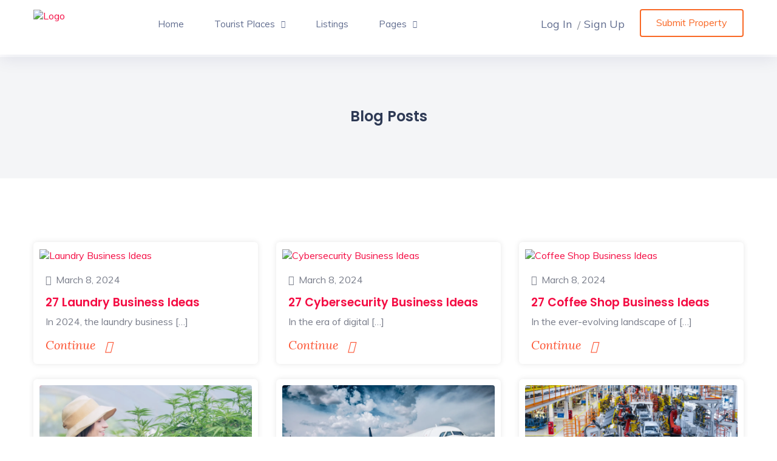

--- FILE ---
content_type: text/html; charset=UTF-8
request_url: https://inbhubaneswar.com/interior-designer-in-bhubaneswar/
body_size: 41098
content:
<!DOCTYPE html>
<html lang="en-US" prefix="og: https://ogp.me/ns#">

<head>
  <meta charset="UTF-8">
  <meta http-equiv="X-UA-Compatible" content="IE=edge">
  <meta name="viewport" content="width=device-width, initial-scale=1, maximum-scale=1">
  
<!-- Search Engine Optimization by Rank Math - https://rankmath.com/ -->
<title>Blog Post Page - InBhubaneswar</title>
<meta name="robots" content="follow, index, max-snippet:-1, max-video-preview:-1, max-image-preview:large"/>
<link rel="canonical" href="https://inbhubaneswar.com/blog-page/" />
<link rel="next" href="https://inbhubaneswar.com/blog-page/page/2/" />
<meta property="og:locale" content="en_US" />
<meta property="og:type" content="website" />
<meta property="og:title" content="Blog Post Page - InBhubaneswar" />
<meta property="og:description" content="In 2024, the laundry business [&hellip;]" />
<meta property="og:url" content="https://inbhubaneswar.com/blog-page/" />
<meta property="og:site_name" content="InBhubaneswar" />
<meta name="twitter:card" content="summary_large_image" />
<meta name="twitter:title" content="Blog Post Page - InBhubaneswar" />
<meta name="twitter:description" content="In 2024, the laundry business [&hellip;]" />
<script type="application/ld+json" class="rank-math-schema">{"@context":"https://schema.org","@graph":[{"@type":"Organization","@id":"https://inbhubaneswar.com/#organization","name":"InBhubaneswar","url":"https://inbhubaneswar.com","logo":{"@type":"ImageObject","@id":"https://inbhubaneswar.com/#logo","url":"https://inbhubaneswar.com/wp-content/uploads/2023/03/cropped-InBhubaneswar-Logo-150x150.webp","contentUrl":"https://inbhubaneswar.com/wp-content/uploads/2023/03/cropped-InBhubaneswar-Logo-150x150.webp","caption":"InBhubaneswar","inLanguage":"en-US"}},{"@type":"WebSite","@id":"https://inbhubaneswar.com/#website","url":"https://inbhubaneswar.com","name":"InBhubaneswar","publisher":{"@id":"https://inbhubaneswar.com/#organization"},"inLanguage":"en-US"},{"@type":"CollectionPage","@id":"https://inbhubaneswar.com/blog-page/#webpage","url":"https://inbhubaneswar.com/blog-page/","name":"Blog Post Page - InBhubaneswar","isPartOf":{"@id":"https://inbhubaneswar.com/#website"},"inLanguage":"en-US"}]}</script>
<!-- /Rank Math WordPress SEO plugin -->

<link rel='dns-prefetch' href='//maps.googleapis.com' />
<link rel='dns-prefetch' href='//fonts.googleapis.com' />
<link rel="alternate" type="application/rss+xml" title="InBhubaneswar &raquo; Feed" href="https://inbhubaneswar.com/feed/" />
<link rel="alternate" type="application/rss+xml" title="InBhubaneswar &raquo; Comments Feed" href="https://inbhubaneswar.com/comments/feed/" />
<link rel="alternate" type="application/rss+xml" title="InBhubaneswar &raquo; Stories Feed" href="https://inbhubaneswar.com/web-stories/feed/"><script type="text/javascript">
/* <![CDATA[ */
window._wpemojiSettings = {"baseUrl":"https:\/\/s.w.org\/images\/core\/emoji\/14.0.0\/72x72\/","ext":".png","svgUrl":"https:\/\/s.w.org\/images\/core\/emoji\/14.0.0\/svg\/","svgExt":".svg","source":{"concatemoji":"https:\/\/inbhubaneswar.com\/wp-includes\/js\/wp-emoji-release.min.js?ver=6.4.7"}};
/*! This file is auto-generated */
!function(i,n){var o,s,e;function c(e){try{var t={supportTests:e,timestamp:(new Date).valueOf()};sessionStorage.setItem(o,JSON.stringify(t))}catch(e){}}function p(e,t,n){e.clearRect(0,0,e.canvas.width,e.canvas.height),e.fillText(t,0,0);var t=new Uint32Array(e.getImageData(0,0,e.canvas.width,e.canvas.height).data),r=(e.clearRect(0,0,e.canvas.width,e.canvas.height),e.fillText(n,0,0),new Uint32Array(e.getImageData(0,0,e.canvas.width,e.canvas.height).data));return t.every(function(e,t){return e===r[t]})}function u(e,t,n){switch(t){case"flag":return n(e,"\ud83c\udff3\ufe0f\u200d\u26a7\ufe0f","\ud83c\udff3\ufe0f\u200b\u26a7\ufe0f")?!1:!n(e,"\ud83c\uddfa\ud83c\uddf3","\ud83c\uddfa\u200b\ud83c\uddf3")&&!n(e,"\ud83c\udff4\udb40\udc67\udb40\udc62\udb40\udc65\udb40\udc6e\udb40\udc67\udb40\udc7f","\ud83c\udff4\u200b\udb40\udc67\u200b\udb40\udc62\u200b\udb40\udc65\u200b\udb40\udc6e\u200b\udb40\udc67\u200b\udb40\udc7f");case"emoji":return!n(e,"\ud83e\udef1\ud83c\udffb\u200d\ud83e\udef2\ud83c\udfff","\ud83e\udef1\ud83c\udffb\u200b\ud83e\udef2\ud83c\udfff")}return!1}function f(e,t,n){var r="undefined"!=typeof WorkerGlobalScope&&self instanceof WorkerGlobalScope?new OffscreenCanvas(300,150):i.createElement("canvas"),a=r.getContext("2d",{willReadFrequently:!0}),o=(a.textBaseline="top",a.font="600 32px Arial",{});return e.forEach(function(e){o[e]=t(a,e,n)}),o}function t(e){var t=i.createElement("script");t.src=e,t.defer=!0,i.head.appendChild(t)}"undefined"!=typeof Promise&&(o="wpEmojiSettingsSupports",s=["flag","emoji"],n.supports={everything:!0,everythingExceptFlag:!0},e=new Promise(function(e){i.addEventListener("DOMContentLoaded",e,{once:!0})}),new Promise(function(t){var n=function(){try{var e=JSON.parse(sessionStorage.getItem(o));if("object"==typeof e&&"number"==typeof e.timestamp&&(new Date).valueOf()<e.timestamp+604800&&"object"==typeof e.supportTests)return e.supportTests}catch(e){}return null}();if(!n){if("undefined"!=typeof Worker&&"undefined"!=typeof OffscreenCanvas&&"undefined"!=typeof URL&&URL.createObjectURL&&"undefined"!=typeof Blob)try{var e="postMessage("+f.toString()+"("+[JSON.stringify(s),u.toString(),p.toString()].join(",")+"));",r=new Blob([e],{type:"text/javascript"}),a=new Worker(URL.createObjectURL(r),{name:"wpTestEmojiSupports"});return void(a.onmessage=function(e){c(n=e.data),a.terminate(),t(n)})}catch(e){}c(n=f(s,u,p))}t(n)}).then(function(e){for(var t in e)n.supports[t]=e[t],n.supports.everything=n.supports.everything&&n.supports[t],"flag"!==t&&(n.supports.everythingExceptFlag=n.supports.everythingExceptFlag&&n.supports[t]);n.supports.everythingExceptFlag=n.supports.everythingExceptFlag&&!n.supports.flag,n.DOMReady=!1,n.readyCallback=function(){n.DOMReady=!0}}).then(function(){return e}).then(function(){var e;n.supports.everything||(n.readyCallback(),(e=n.source||{}).concatemoji?t(e.concatemoji):e.wpemoji&&e.twemoji&&(t(e.twemoji),t(e.wpemoji)))}))}((window,document),window._wpemojiSettings);
/* ]]> */
</script>

<link rel='stylesheet' id='reveal-google-fonts-css' href='https://fonts.googleapis.com/css?family=Lora:300,400,400i,500,500i,600,600i,700,700i,800,800i%7CJosefin+Sans:300,400,400i,500,500i,600,600i,700,700i,800,800i%7CPoppins:300,400,400i,500,500i,600,600i,700,700i,800,800i%7CMuli:300,400,400i,500,500i,600,600i,700,700i,800,800i&#038;subset=latin,cyrillic-ext,latin-ext,cyrillic,greek-ext,greek,vietnamese' type='text/css' media='all' />
<style id='wp-emoji-styles-inline-css' type='text/css'>

	img.wp-smiley, img.emoji {
		display: inline !important;
		border: none !important;
		box-shadow: none !important;
		height: 1em !important;
		width: 1em !important;
		margin: 0 0.07em !important;
		vertical-align: -0.1em !important;
		background: none !important;
		padding: 0 !important;
	}
</style>
<link rel='stylesheet' id='wp-block-library-css' href='https://inbhubaneswar.com/wp-includes/css/dist/block-library/style.min.css?ver=6.4.7' type='text/css' media='all' />
<style id='wp-block-library-theme-inline-css' type='text/css'>
.wp-block-audio figcaption{color:#555;font-size:13px;text-align:center}.is-dark-theme .wp-block-audio figcaption{color:hsla(0,0%,100%,.65)}.wp-block-audio{margin:0 0 1em}.wp-block-code{border:1px solid #ccc;border-radius:4px;font-family:Menlo,Consolas,monaco,monospace;padding:.8em 1em}.wp-block-embed figcaption{color:#555;font-size:13px;text-align:center}.is-dark-theme .wp-block-embed figcaption{color:hsla(0,0%,100%,.65)}.wp-block-embed{margin:0 0 1em}.blocks-gallery-caption{color:#555;font-size:13px;text-align:center}.is-dark-theme .blocks-gallery-caption{color:hsla(0,0%,100%,.65)}.wp-block-image figcaption{color:#555;font-size:13px;text-align:center}.is-dark-theme .wp-block-image figcaption{color:hsla(0,0%,100%,.65)}.wp-block-image{margin:0 0 1em}.wp-block-pullquote{border-bottom:4px solid;border-top:4px solid;color:currentColor;margin-bottom:1.75em}.wp-block-pullquote cite,.wp-block-pullquote footer,.wp-block-pullquote__citation{color:currentColor;font-size:.8125em;font-style:normal;text-transform:uppercase}.wp-block-quote{border-left:.25em solid;margin:0 0 1.75em;padding-left:1em}.wp-block-quote cite,.wp-block-quote footer{color:currentColor;font-size:.8125em;font-style:normal;position:relative}.wp-block-quote.has-text-align-right{border-left:none;border-right:.25em solid;padding-left:0;padding-right:1em}.wp-block-quote.has-text-align-center{border:none;padding-left:0}.wp-block-quote.is-large,.wp-block-quote.is-style-large,.wp-block-quote.is-style-plain{border:none}.wp-block-search .wp-block-search__label{font-weight:700}.wp-block-search__button{border:1px solid #ccc;padding:.375em .625em}:where(.wp-block-group.has-background){padding:1.25em 2.375em}.wp-block-separator.has-css-opacity{opacity:.4}.wp-block-separator{border:none;border-bottom:2px solid;margin-left:auto;margin-right:auto}.wp-block-separator.has-alpha-channel-opacity{opacity:1}.wp-block-separator:not(.is-style-wide):not(.is-style-dots){width:100px}.wp-block-separator.has-background:not(.is-style-dots){border-bottom:none;height:1px}.wp-block-separator.has-background:not(.is-style-wide):not(.is-style-dots){height:2px}.wp-block-table{margin:0 0 1em}.wp-block-table td,.wp-block-table th{word-break:normal}.wp-block-table figcaption{color:#555;font-size:13px;text-align:center}.is-dark-theme .wp-block-table figcaption{color:hsla(0,0%,100%,.65)}.wp-block-video figcaption{color:#555;font-size:13px;text-align:center}.is-dark-theme .wp-block-video figcaption{color:hsla(0,0%,100%,.65)}.wp-block-video{margin:0 0 1em}.wp-block-template-part.has-background{margin-bottom:0;margin-top:0;padding:1.25em 2.375em}
</style>
<style id='rank-math-toc-block-style-inline-css' type='text/css'>
.wp-block-rank-math-toc-block nav ol{counter-reset:item}.wp-block-rank-math-toc-block nav ol li{display:block}.wp-block-rank-math-toc-block nav ol li:before{content:counters(item, ".") " ";counter-increment:item}

</style>
<style id='classic-theme-styles-inline-css' type='text/css'>
/*! This file is auto-generated */
.wp-block-button__link{color:#fff;background-color:#32373c;border-radius:9999px;box-shadow:none;text-decoration:none;padding:calc(.667em + 2px) calc(1.333em + 2px);font-size:1.125em}.wp-block-file__button{background:#32373c;color:#fff;text-decoration:none}
</style>
<style id='global-styles-inline-css' type='text/css'>
body{--wp--preset--color--black: #000000;--wp--preset--color--cyan-bluish-gray: #abb8c3;--wp--preset--color--white: #ffffff;--wp--preset--color--pale-pink: #f78da7;--wp--preset--color--vivid-red: #cf2e2e;--wp--preset--color--luminous-vivid-orange: #ff6900;--wp--preset--color--luminous-vivid-amber: #fcb900;--wp--preset--color--light-green-cyan: #7bdcb5;--wp--preset--color--vivid-green-cyan: #00d084;--wp--preset--color--pale-cyan-blue: #8ed1fc;--wp--preset--color--vivid-cyan-blue: #0693e3;--wp--preset--color--vivid-purple: #9b51e0;--wp--preset--gradient--vivid-cyan-blue-to-vivid-purple: linear-gradient(135deg,rgba(6,147,227,1) 0%,rgb(155,81,224) 100%);--wp--preset--gradient--light-green-cyan-to-vivid-green-cyan: linear-gradient(135deg,rgb(122,220,180) 0%,rgb(0,208,130) 100%);--wp--preset--gradient--luminous-vivid-amber-to-luminous-vivid-orange: linear-gradient(135deg,rgba(252,185,0,1) 0%,rgba(255,105,0,1) 100%);--wp--preset--gradient--luminous-vivid-orange-to-vivid-red: linear-gradient(135deg,rgba(255,105,0,1) 0%,rgb(207,46,46) 100%);--wp--preset--gradient--very-light-gray-to-cyan-bluish-gray: linear-gradient(135deg,rgb(238,238,238) 0%,rgb(169,184,195) 100%);--wp--preset--gradient--cool-to-warm-spectrum: linear-gradient(135deg,rgb(74,234,220) 0%,rgb(151,120,209) 20%,rgb(207,42,186) 40%,rgb(238,44,130) 60%,rgb(251,105,98) 80%,rgb(254,248,76) 100%);--wp--preset--gradient--blush-light-purple: linear-gradient(135deg,rgb(255,206,236) 0%,rgb(152,150,240) 100%);--wp--preset--gradient--blush-bordeaux: linear-gradient(135deg,rgb(254,205,165) 0%,rgb(254,45,45) 50%,rgb(107,0,62) 100%);--wp--preset--gradient--luminous-dusk: linear-gradient(135deg,rgb(255,203,112) 0%,rgb(199,81,192) 50%,rgb(65,88,208) 100%);--wp--preset--gradient--pale-ocean: linear-gradient(135deg,rgb(255,245,203) 0%,rgb(182,227,212) 50%,rgb(51,167,181) 100%);--wp--preset--gradient--electric-grass: linear-gradient(135deg,rgb(202,248,128) 0%,rgb(113,206,126) 100%);--wp--preset--gradient--midnight: linear-gradient(135deg,rgb(2,3,129) 0%,rgb(40,116,252) 100%);--wp--preset--font-size--small: 13px;--wp--preset--font-size--medium: 20px;--wp--preset--font-size--large: 36px;--wp--preset--font-size--x-large: 42px;--wp--preset--spacing--20: 0.44rem;--wp--preset--spacing--30: 0.67rem;--wp--preset--spacing--40: 1rem;--wp--preset--spacing--50: 1.5rem;--wp--preset--spacing--60: 2.25rem;--wp--preset--spacing--70: 3.38rem;--wp--preset--spacing--80: 5.06rem;--wp--preset--shadow--natural: 6px 6px 9px rgba(0, 0, 0, 0.2);--wp--preset--shadow--deep: 12px 12px 50px rgba(0, 0, 0, 0.4);--wp--preset--shadow--sharp: 6px 6px 0px rgba(0, 0, 0, 0.2);--wp--preset--shadow--outlined: 6px 6px 0px -3px rgba(255, 255, 255, 1), 6px 6px rgba(0, 0, 0, 1);--wp--preset--shadow--crisp: 6px 6px 0px rgba(0, 0, 0, 1);}:where(.is-layout-flex){gap: 0.5em;}:where(.is-layout-grid){gap: 0.5em;}body .is-layout-flow > .alignleft{float: left;margin-inline-start: 0;margin-inline-end: 2em;}body .is-layout-flow > .alignright{float: right;margin-inline-start: 2em;margin-inline-end: 0;}body .is-layout-flow > .aligncenter{margin-left: auto !important;margin-right: auto !important;}body .is-layout-constrained > .alignleft{float: left;margin-inline-start: 0;margin-inline-end: 2em;}body .is-layout-constrained > .alignright{float: right;margin-inline-start: 2em;margin-inline-end: 0;}body .is-layout-constrained > .aligncenter{margin-left: auto !important;margin-right: auto !important;}body .is-layout-constrained > :where(:not(.alignleft):not(.alignright):not(.alignfull)){max-width: var(--wp--style--global--content-size);margin-left: auto !important;margin-right: auto !important;}body .is-layout-constrained > .alignwide{max-width: var(--wp--style--global--wide-size);}body .is-layout-flex{display: flex;}body .is-layout-flex{flex-wrap: wrap;align-items: center;}body .is-layout-flex > *{margin: 0;}body .is-layout-grid{display: grid;}body .is-layout-grid > *{margin: 0;}:where(.wp-block-columns.is-layout-flex){gap: 2em;}:where(.wp-block-columns.is-layout-grid){gap: 2em;}:where(.wp-block-post-template.is-layout-flex){gap: 1.25em;}:where(.wp-block-post-template.is-layout-grid){gap: 1.25em;}.has-black-color{color: var(--wp--preset--color--black) !important;}.has-cyan-bluish-gray-color{color: var(--wp--preset--color--cyan-bluish-gray) !important;}.has-white-color{color: var(--wp--preset--color--white) !important;}.has-pale-pink-color{color: var(--wp--preset--color--pale-pink) !important;}.has-vivid-red-color{color: var(--wp--preset--color--vivid-red) !important;}.has-luminous-vivid-orange-color{color: var(--wp--preset--color--luminous-vivid-orange) !important;}.has-luminous-vivid-amber-color{color: var(--wp--preset--color--luminous-vivid-amber) !important;}.has-light-green-cyan-color{color: var(--wp--preset--color--light-green-cyan) !important;}.has-vivid-green-cyan-color{color: var(--wp--preset--color--vivid-green-cyan) !important;}.has-pale-cyan-blue-color{color: var(--wp--preset--color--pale-cyan-blue) !important;}.has-vivid-cyan-blue-color{color: var(--wp--preset--color--vivid-cyan-blue) !important;}.has-vivid-purple-color{color: var(--wp--preset--color--vivid-purple) !important;}.has-black-background-color{background-color: var(--wp--preset--color--black) !important;}.has-cyan-bluish-gray-background-color{background-color: var(--wp--preset--color--cyan-bluish-gray) !important;}.has-white-background-color{background-color: var(--wp--preset--color--white) !important;}.has-pale-pink-background-color{background-color: var(--wp--preset--color--pale-pink) !important;}.has-vivid-red-background-color{background-color: var(--wp--preset--color--vivid-red) !important;}.has-luminous-vivid-orange-background-color{background-color: var(--wp--preset--color--luminous-vivid-orange) !important;}.has-luminous-vivid-amber-background-color{background-color: var(--wp--preset--color--luminous-vivid-amber) !important;}.has-light-green-cyan-background-color{background-color: var(--wp--preset--color--light-green-cyan) !important;}.has-vivid-green-cyan-background-color{background-color: var(--wp--preset--color--vivid-green-cyan) !important;}.has-pale-cyan-blue-background-color{background-color: var(--wp--preset--color--pale-cyan-blue) !important;}.has-vivid-cyan-blue-background-color{background-color: var(--wp--preset--color--vivid-cyan-blue) !important;}.has-vivid-purple-background-color{background-color: var(--wp--preset--color--vivid-purple) !important;}.has-black-border-color{border-color: var(--wp--preset--color--black) !important;}.has-cyan-bluish-gray-border-color{border-color: var(--wp--preset--color--cyan-bluish-gray) !important;}.has-white-border-color{border-color: var(--wp--preset--color--white) !important;}.has-pale-pink-border-color{border-color: var(--wp--preset--color--pale-pink) !important;}.has-vivid-red-border-color{border-color: var(--wp--preset--color--vivid-red) !important;}.has-luminous-vivid-orange-border-color{border-color: var(--wp--preset--color--luminous-vivid-orange) !important;}.has-luminous-vivid-amber-border-color{border-color: var(--wp--preset--color--luminous-vivid-amber) !important;}.has-light-green-cyan-border-color{border-color: var(--wp--preset--color--light-green-cyan) !important;}.has-vivid-green-cyan-border-color{border-color: var(--wp--preset--color--vivid-green-cyan) !important;}.has-pale-cyan-blue-border-color{border-color: var(--wp--preset--color--pale-cyan-blue) !important;}.has-vivid-cyan-blue-border-color{border-color: var(--wp--preset--color--vivid-cyan-blue) !important;}.has-vivid-purple-border-color{border-color: var(--wp--preset--color--vivid-purple) !important;}.has-vivid-cyan-blue-to-vivid-purple-gradient-background{background: var(--wp--preset--gradient--vivid-cyan-blue-to-vivid-purple) !important;}.has-light-green-cyan-to-vivid-green-cyan-gradient-background{background: var(--wp--preset--gradient--light-green-cyan-to-vivid-green-cyan) !important;}.has-luminous-vivid-amber-to-luminous-vivid-orange-gradient-background{background: var(--wp--preset--gradient--luminous-vivid-amber-to-luminous-vivid-orange) !important;}.has-luminous-vivid-orange-to-vivid-red-gradient-background{background: var(--wp--preset--gradient--luminous-vivid-orange-to-vivid-red) !important;}.has-very-light-gray-to-cyan-bluish-gray-gradient-background{background: var(--wp--preset--gradient--very-light-gray-to-cyan-bluish-gray) !important;}.has-cool-to-warm-spectrum-gradient-background{background: var(--wp--preset--gradient--cool-to-warm-spectrum) !important;}.has-blush-light-purple-gradient-background{background: var(--wp--preset--gradient--blush-light-purple) !important;}.has-blush-bordeaux-gradient-background{background: var(--wp--preset--gradient--blush-bordeaux) !important;}.has-luminous-dusk-gradient-background{background: var(--wp--preset--gradient--luminous-dusk) !important;}.has-pale-ocean-gradient-background{background: var(--wp--preset--gradient--pale-ocean) !important;}.has-electric-grass-gradient-background{background: var(--wp--preset--gradient--electric-grass) !important;}.has-midnight-gradient-background{background: var(--wp--preset--gradient--midnight) !important;}.has-small-font-size{font-size: var(--wp--preset--font-size--small) !important;}.has-medium-font-size{font-size: var(--wp--preset--font-size--medium) !important;}.has-large-font-size{font-size: var(--wp--preset--font-size--large) !important;}.has-x-large-font-size{font-size: var(--wp--preset--font-size--x-large) !important;}
.is-style-outline.is-style-outline.wp-block-button .wp-block-button__link{background: transparent none;border-color: currentColor;border-width: 2px;border-style: solid;color: currentColor;padding-top: 0.667em;padding-right: 1.33em;padding-bottom: 0.667em;padding-left: 1.33em;}
.is-style-rounded.is-style-rounded.wp-block-site-logo{border-radius: 9999px;}
.wp-block-navigation a:where(:not(.wp-element-button)){color: inherit;}
:where(.wp-block-post-template.is-layout-flex){gap: 1.25em;}:where(.wp-block-post-template.is-layout-grid){gap: 1.25em;}
:where(.wp-block-columns.is-layout-flex){gap: 2em;}:where(.wp-block-columns.is-layout-grid){gap: 2em;}
.wp-block-pullquote{font-size: 1.5em;line-height: 1.6;}
</style>
<link rel='stylesheet' id='redux-extendify-styles-css' href='https://inbhubaneswar.com/wp-content/plugins/redux-framework/redux-core/assets/css/extendify-utilities.css?ver=4.4.13' type='text/css' media='all' />
<link rel='stylesheet' id='cld-font-awesome-css' href='https://inbhubaneswar.com/wp-content/plugins/comments-like-dislike/css/fontawesome/css/all.min.css?ver=1.2.1' type='text/css' media='all' />
<link rel='stylesheet' id='cld-frontend-css' href='https://inbhubaneswar.com/wp-content/plugins/comments-like-dislike/css/cld-frontend.css?ver=1.2.1' type='text/css' media='all' />
<link rel='stylesheet' id='contact-form-7-css' href='https://inbhubaneswar.com/wp-content/plugins/contact-form-7/includes/css/styles.css?ver=5.8.7' type='text/css' media='all' />
<link rel='stylesheet' id='reveal-listing-css' href='https://inbhubaneswar.com/wp-content/plugins/reveal-core/assets/elementor/css/listing-section.min.css?ver=6.4.7' type='text/css' media='all' />
<link rel='stylesheet' id='reveal-map-css-css' href='https://inbhubaneswar.com/wp-content/plugins/reveal-core/assets/elementor/css/home-map.min.css?ver=6.4.7' type='text/css' media='all' />
<link rel='stylesheet' id='buttons-css' href='https://inbhubaneswar.com/wp-includes/css/buttons.min.css?ver=6.4.7' type='text/css' media='all' />
<link rel='stylesheet' id='dashicons-css' href='https://inbhubaneswar.com/wp-includes/css/dashicons.min.css?ver=6.4.7' type='text/css' media='all' />
<link rel='stylesheet' id='mediaelement-css' href='https://inbhubaneswar.com/wp-includes/js/mediaelement/mediaelementplayer-legacy.min.css?ver=4.2.17' type='text/css' media='all' />
<link rel='stylesheet' id='wp-mediaelement-css' href='https://inbhubaneswar.com/wp-includes/js/mediaelement/wp-mediaelement.min.css?ver=6.4.7' type='text/css' media='all' />
<link rel='stylesheet' id='media-views-css' href='https://inbhubaneswar.com/wp-includes/css/media-views.min.css?ver=6.4.7' type='text/css' media='all' />
<link rel='stylesheet' id='imgareaselect-css' href='https://inbhubaneswar.com/wp-includes/js/imgareaselect/imgareaselect.css?ver=0.9.8' type='text/css' media='all' />
<link rel='stylesheet' id='reveal-custom-css' href='https://inbhubaneswar.com/wp-content/plugins/reveal-listing/assets/custom.css?ver=1769755142' type='text/css' media='all' />
<link rel='stylesheet' id='woocommerce-layout-css' href='https://inbhubaneswar.com/wp-content/plugins/woocommerce/assets/css/woocommerce-layout.css?ver=8.6.3' type='text/css' media='all' />
<link rel='stylesheet' id='woocommerce-smallscreen-css' href='https://inbhubaneswar.com/wp-content/plugins/woocommerce/assets/css/woocommerce-smallscreen.css?ver=8.6.3' type='text/css' media='only screen and (max-width: 768px)' />
<link rel='stylesheet' id='woocommerce-general-css' href='https://inbhubaneswar.com/wp-content/plugins/woocommerce/assets/css/woocommerce.css?ver=8.6.3' type='text/css' media='all' />
<style id='woocommerce-inline-inline-css' type='text/css'>
.woocommerce form .form-row .required { visibility: visible; }
</style>
<link rel='stylesheet' id='reveal-custom-color-css' href='https://inbhubaneswar.com/wp-content/themes/reveal/assets/css/custom.css' type='text/css' media='all' />
<style id='reveal-custom-color-inline-css' type='text/css'>
/* ---- page-title ---- */

.headnavbar a, .menu-box a, .account-drop button, .mobile-menu .core-nav-list li.dropdown .dropdown-btn, .mobile-menu
.close-btn
{
	}
.headnavbar , .menu-box, .core-nav .dropdown > .dropdown-menu, .mobile-menu .menu-backdrop
{
border:none!important;
	}
.page-title:not(.image-cover)
{
	}
.page-title h2,.page-title span
{
	}


.nav.nav-tabs.nav-advance, .pulse,
li.login-attri.theme-log a,
.avl-features li:before,
.theme-bg,
.avl-features li:before,
span.bn-count,
input:checked+.switchbtn-label,
.range-slider .ui-slider .ui-slider-handle,
.range-slider .ui-widget-header,
.pricing-bottom .btn-pricing:hover, .pricing-bottom .btn-pricing:focus
.select2-container--default .select2-results__option--highlighted[aria-selected],
.pagination li:first-child a,
.btn.btn-theme,
.btn.btn-theme:hover, .btn.btn-theme:focus,
.btn.search-btn,
.btn-theme-2:hover, .btn-theme-2:focus,
.btn-outline-theme:hover, .btn-outline-theme:focus,
.btn.search-btn,
.simple-search-wrap .pk-input-group .pk-subscribe-submit,
.btn.search-btn-outline:hover, .btn.search-btn-outline:focus,
.property-listing.property-1 .listing-detail-btn .more-btn,
.home-slider-desc .read-more,
.nav-tabs .nav-item.show .nav-link, .nav-tabs .nav-link.active,
.checkbox-custom:checked + .checkbox-custom-label:before,
.radio-custom:checked + .radio-custom-label:before,
.btn.pop-login,
.single-widgets.widget_search form button,
.single-widgets.widget_tags ul li a:hover, .single-widgets.widget_tags ul li a:focus,
.pagination>.active>a, .pagination>.active>a:focus, .pagination>.active>a:hover, .pagination>.active>span,
.pagination>.active>span:focus, .pagination>.active>span:hover, .pagination>li>a:focus, .pagination>li>a:hover{
		}

a.link:hover, a.link:focus, a:hover, a:focus,
.nav-tabs.nav-advance>li.active>a, .nav-tabs.nav-advance>li.active>a:focus, .nav-tabs.nav-advance>li.active>a:hover,
.theme-cl,
a.link, .icon-box-round,
#multiSearchtab li a.active,
.btn.btn-theme-light,
.bl-continue,
.header-dark-transparent.header-fixed .attributes li.submit-attri a,
nav .menu li.current-menu-item a,
nav .menu li.dropdown.open > a,
nav .menu .mg-menu li a i, nav .menu li a:hover,
.attributes li.submit-attri.theme-log a,
.recommended .pr-value,
.btn-outline-theme,
.btn.search-btn-outline,
.dw-proprty-info li,
.ps-trep .ps-type,
.d-navigation ul li.active a,
span.mod-close,
.blog-page .blog-details blockquote .icon,
.single-post-pagination .post-pagination-center-grid a,
.blog-page .blog-details .comment-area .all-comments article .comment-details .comment-meta .comment-left-meta
.comment-date,
.cn-info-icon i, .client-info h5,
.listing-card-info-price{
	}

.pagination>.active>a, .pagination>.active>a:focus, .pagination>.active>a:hover, .pagination>.active>span,
.pagination>.active>span:focus, .pagination>.active>span:hover, .pagination>li>a:focus, .pagination>li>a:hover,
.pagination li:first-child a,
.range-slider .ui-slider .ui-slider-handle,
.attributes li.submit-attri.theme-log a,
.header-dark-transparent.header-fixed .attributes li.submit-attri a,
.btn.btn-theme,
.btn-theme-2:hover, .btn-theme-2:focus,
.btn.btn-theme:hover, .btn.btn-theme:focus,
.btn-outline-theme:hover, .btn-outline-theme:focus,
.btn-outline-theme,
.simple-search-wrap .pk-input-group .pk-subscribe-submit,
.btn.search-btn-outline,
.btn.search-btn-outline:hover, .btn.search-btn-outline:focus,
.property-listing.property-1 .listing-detail-btn .more-btn,
.nav-tabs .nav-item.show .nav-link, .nav-tabs .nav-link.active,
.btn.pop-login,
.single-widgets.widget_tags ul li a:hover, .single-widgets.widget_tags ul li a:focus{
	}

.property_item:hover .listing-thumb:before {
	}

a.like-listing:hover, a.like-listing:focus {
	}
a.like-listing
{
	}
#back2Top{
	}


	
</style>
<link rel='stylesheet' id='plugins-css' href='https://inbhubaneswar.com/wp-content/themes/reveal/assets/css//plugins.css?ver=1769755142' type='text/css' media='all' />
<link rel='stylesheet' id='reveal-nav-css' href='https://inbhubaneswar.com/wp-content/themes/reveal/assets/css//nav.css?ver=1769755142' type='text/css' media='all' />
<link rel='stylesheet' id='reveal-style-css' href='https://inbhubaneswar.com/wp-content/themes/reveal/style.css?ver=1769755142' type='text/css' media='all' />
<link rel='stylesheet' id='reveal-colors-css' href='https://inbhubaneswar.com/wp-content/themes/reveal/assets/css//colors.css?ver=1769755142' type='text/css' media='all' />
<link rel='stylesheet' id='glossary-hint-css' href='https://inbhubaneswar.com/wp-content/plugins/glossary-by-codeat/assets/css/tooltip-classic.css?ver=2.2.18' type='text/css' media='all' />
<script type="text/javascript" src="https://inbhubaneswar.com/wp-includes/js/jquery/jquery.min.js?ver=3.7.1" id="jquery-core-js"></script>
<script type="text/javascript" src="https://inbhubaneswar.com/wp-includes/js/jquery/jquery-migrate.min.js?ver=3.4.1" id="jquery-migrate-js"></script>
<script type="text/javascript" id="cld-frontend-js-extra">
/* <![CDATA[ */
var cld_js_object = {"admin_ajax_url":"https:\/\/inbhubaneswar.com\/wp-admin\/admin-ajax.php","admin_ajax_nonce":"a96a023c7d"};
/* ]]> */
</script>
<script type="text/javascript" src="https://inbhubaneswar.com/wp-content/plugins/comments-like-dislike/js/cld-frontend.js?ver=1.2.1" id="cld-frontend-js"></script>
<script type="text/javascript" id="utils-js-extra">
/* <![CDATA[ */
var userSettings = {"url":"\/","uid":"0","time":"1769755142","secure":"1"};
/* ]]> */
</script>
<script type="text/javascript" src="https://inbhubaneswar.com/wp-includes/js/utils.min.js?ver=6.4.7" id="utils-js"></script>
<script type="text/javascript" src="https://inbhubaneswar.com/wp-includes/js/plupload/moxie.min.js?ver=1.3.5" id="moxiejs-js"></script>
<script type="text/javascript" src="https://inbhubaneswar.com/wp-includes/js/plupload/plupload.min.js?ver=2.1.9" id="plupload-js"></script>
<!--[if lt IE 8]>
<script type="text/javascript" src="https://inbhubaneswar.com/wp-includes/js/json2.min.js?ver=2015-05-03" id="json2-js"></script>
<![endif]-->
<script type="text/javascript" src="//maps.googleapis.com/maps/api/js?key&amp;sensor=false&amp;libraries=places&amp;ver=6.4.7" id="reveal-maps-google-js"></script>
<script type="text/javascript" src="https://inbhubaneswar.com/wp-content/plugins/woocommerce/assets/js/jquery-blockui/jquery.blockUI.min.js?ver=2.7.0-wc.8.6.3" id="jquery-blockui-js" defer="defer" data-wp-strategy="defer"></script>
<script type="text/javascript" id="wc-add-to-cart-js-extra">
/* <![CDATA[ */
var wc_add_to_cart_params = {"ajax_url":"\/wp-admin\/admin-ajax.php","wc_ajax_url":"\/?wc-ajax=%%endpoint%%","i18n_view_cart":"View cart","cart_url":"https:\/\/inbhubaneswar.com\/cart\/","is_cart":"","cart_redirect_after_add":"no"};
/* ]]> */
</script>
<script type="text/javascript" src="https://inbhubaneswar.com/wp-content/plugins/woocommerce/assets/js/frontend/add-to-cart.min.js?ver=8.6.3" id="wc-add-to-cart-js" defer="defer" data-wp-strategy="defer"></script>
<script type="text/javascript" src="https://inbhubaneswar.com/wp-content/plugins/woocommerce/assets/js/js-cookie/js.cookie.min.js?ver=2.1.4-wc.8.6.3" id="js-cookie-js" defer="defer" data-wp-strategy="defer"></script>
<script type="text/javascript" id="woocommerce-js-extra">
/* <![CDATA[ */
var woocommerce_params = {"ajax_url":"\/wp-admin\/admin-ajax.php","wc_ajax_url":"\/?wc-ajax=%%endpoint%%"};
/* ]]> */
</script>
<script type="text/javascript" src="https://inbhubaneswar.com/wp-content/plugins/woocommerce/assets/js/frontend/woocommerce.min.js?ver=8.6.3" id="woocommerce-js" defer="defer" data-wp-strategy="defer"></script>
<link rel="https://api.w.org/" href="https://inbhubaneswar.com/wp-json/" /><link rel="EditURI" type="application/rsd+xml" title="RSD" href="https://inbhubaneswar.com/xmlrpc.php?rsd" />
<meta name="generator" content="WordPress 6.4.7" />
<meta name="generator" content="Redux 4.4.13" /><style></style><meta name="google-site-verification" content="vpDt4VHsiuMmy19Ltp_ildIEA6ezx2NEOZVARsyciSM" />
<script async src="https://pagead2.googlesyndication.com/pagead/js/adsbygoogle.js?client=ca-pub-5247951311503642"
     crossorigin="anonymous"></script>	<noscript><style>.woocommerce-product-gallery{ opacity: 1 !important; }</style></noscript>
	<meta name="generator" content="Elementor 3.19.2; features: e_optimized_assets_loading, e_optimized_css_loading, additional_custom_breakpoints, block_editor_assets_optimize, e_image_loading_optimization; settings: css_print_method-external, google_font-enabled, font_display-swap">
<link rel="icon" href="https://inbhubaneswar.com/wp-content/uploads/2023/03/cropped-InBhubaneswar-favicon-32x32.webp" sizes="32x32" />
<link rel="icon" href="https://inbhubaneswar.com/wp-content/uploads/2023/03/cropped-InBhubaneswar-favicon-192x192.webp" sizes="192x192" />
<link rel="apple-touch-icon" href="https://inbhubaneswar.com/wp-content/uploads/2023/03/cropped-InBhubaneswar-favicon-180x180.webp" />
<meta name="msapplication-TileImage" content="https://inbhubaneswar.com/wp-content/uploads/2023/03/cropped-InBhubaneswar-favicon-270x270.webp" />
		<style type="text/css" id="wp-custom-css">
			.gray .dashboard-wraper .submit-section .avatar-image-upload .avt_label{
    cursor: pointer;
}
.gray .dashboard-wraper .submit-section .avatar-image-upload img{
	 cursor: unset;
}
.pricing-wrap .pricing-bottom .btn-pricing{
    cursor: pointer;
}
.shorting-wrap .shorting-right #sort_by_order{
    cursor: pointer;
}
.author .tab-content #author-about{
    margin-top: 0px;
}
/* CSS to change list items font size, spacing and line height */
li {
    font-size: 18px;
	margin-bottom: 10px;
	line-height: 1.6;
}
/* CSS to change list items font size, spacing and line height */

a {
    color: #F40C43; /* This is the hex code for a shade of orange */
}
		</style>
		<style id="wpforms-css-vars-root">
				:root {
					--wpforms-field-border-radius: 3px;
--wpforms-field-background-color: #ffffff;
--wpforms-field-border-color: rgba( 0, 0, 0, 0.25 );
--wpforms-field-text-color: rgba( 0, 0, 0, 0.7 );
--wpforms-label-color: rgba( 0, 0, 0, 0.85 );
--wpforms-label-sublabel-color: rgba( 0, 0, 0, 0.55 );
--wpforms-label-error-color: #d63637;
--wpforms-button-border-radius: 3px;
--wpforms-button-background-color: #066aab;
--wpforms-button-text-color: #ffffff;
--wpforms-field-size-input-height: 43px;
--wpforms-field-size-input-spacing: 15px;
--wpforms-field-size-font-size: 16px;
--wpforms-field-size-line-height: 19px;
--wpforms-field-size-padding-h: 14px;
--wpforms-field-size-checkbox-size: 16px;
--wpforms-field-size-sublabel-spacing: 5px;
--wpforms-field-size-icon-size: 1;
--wpforms-label-size-font-size: 16px;
--wpforms-label-size-line-height: 19px;
--wpforms-label-size-sublabel-font-size: 14px;
--wpforms-label-size-sublabel-line-height: 17px;
--wpforms-button-size-font-size: 17px;
--wpforms-button-size-height: 41px;
--wpforms-button-size-padding-h: 15px;
--wpforms-button-size-margin-top: 10px;

				}
			</style></head>

<body class="blog wp-custom-logo wp-embed-responsive theme-reveal woocommerce-no-js  elementor-default elementor-kit-91">
  
<!-- ============================================================== -->
<!-- Main wrapper - style you can find in pages.scss -->
<!-- ============================================================== -->
<div id="main-wrapper">
  <!-- ============================================================== -->
  <!-- Top header  -->
  <!-- ============================================================== -->
  <!-- Start Navigation -->

  <!-- End Navigation -->

  <!-- ============================================================== -->
  <!-- Start Navigation -->

<div class="header  header-light nav-left-side ">
	<nav class="headnavbar core-nav">
	  <div class="nav-container">
		<div class="nav-header">
				<ul class="attributes">
												<li class="log-icon lg-ic">
							<a href="#" data-toggle="modal" data-target="#login">
								<i class="ti-user"></i></a>
						</li>
																					<li class="login-attri mid-rb">
							<a href="#" data-toggle="modal" data-target="#login"
								class="br-4">
								Add Listing</a>
						</li>
													</ul>
		  		  <a href="https://inbhubaneswar.com/" class="brand">
			<img src="https://inbhubaneswar.com/wp-content/uploads/2023/03/cropped-InBhubaneswar-Logo.webp"
			  alt="Logo" title="InBhubaneswar">
		  </a>

						  <button class="toggle-bar core-nav-toggle"><span class="ti-align-justify"></span></button>
		</div>
		<div class="wrap-core-nav-list right">
		  <ul id="menu-menu-1" class="menu core-nav-list main-menu"><li id="nav-menu-item-94371" class="main-menu-item  menu-item-even menu-item-depth-0 menu-item menu-item-type-custom menu-item-object-custom menu-item-home"><a href="https://inbhubaneswar.com" class="menu-link main-menu-link">Home</a></li>
<li id="nav-menu-item-427" class="main-menu-item  menu-item-even menu-item-depth-0 menu-item menu-item-type-custom menu-item-object-custom menu-item-has-children dropdown"><a href="https://inbhubaneswar.com/tourist-places/" class="menu-link main-menu-link">Tourist Places<span class="ecaret"></span></a>
<ul class="dropdown-menu menu-odd  menu-depth-1">
	<li id="nav-menu-item-96238" class="sub-menu-item  menu-item-odd menu-item-depth-1 menu-item menu-item-type-custom menu-item-object-custom"><a href="https://inbhubaneswar.com/cape-town/" class="menu-link sub-menu-link">Cape Town Blogs</a></li>
</ul>
</li>
<li id="nav-menu-item-94372" class="main-menu-item  menu-item-even menu-item-depth-0 menu-item menu-item-type-custom menu-item-object-custom"><a href="https://inbhubaneswar.com/listings/" class="menu-link main-menu-link">Listings</a></li>
<li id="nav-menu-item-469" class="main-menu-item  menu-item-even menu-item-depth-0 menu-item menu-item-type-custom menu-item-object-custom menu-item-has-children dropdown"><a href="#" class="menu-link main-menu-link">Pages<span class="ecaret"></span></a>
<ul class="dropdown-menu menu-odd  menu-depth-1">
	<li id="nav-menu-item-926" class="sub-menu-item  menu-item-odd menu-item-depth-1 menu-item menu-item-type-custom menu-item-object-custom"><a href="https://inbhubaneswar.com/all-pages/" class="menu-link sub-menu-link">All Pages</a></li>
	<li id="nav-menu-item-663" class="sub-menu-item  menu-item-odd menu-item-depth-1 menu-item menu-item-type-post_type menu-item-object-page current_page_parent"><a href="https://inbhubaneswar.com/blog-page/" class="menu-link sub-menu-link">Blog Page</a></li>
	<li id="nav-menu-item-94632" class="sub-menu-item  menu-item-odd menu-item-depth-1 menu-item menu-item-type-post_type menu-item-object-page"><a href="https://inbhubaneswar.com/sitemap/" class="menu-link sub-menu-link">Sitemap</a></li>
	<li id="nav-menu-item-478" class="sub-menu-item  menu-item-odd menu-item-depth-1 menu-item menu-item-type-post_type menu-item-object-page"><a href="https://inbhubaneswar.com/contact-us/" class="menu-link sub-menu-link">Contact Us</a></li>
	<li id="nav-menu-item-96070" class="sub-menu-item  menu-item-odd menu-item-depth-1 menu-item menu-item-type-post_type menu-item-object-page"><a href="https://inbhubaneswar.com/about-us/" class="menu-link sub-menu-link">About Us</a></li>
	<li id="nav-menu-item-96071" class="sub-menu-item  menu-item-odd menu-item-depth-1 menu-item menu-item-type-post_type menu-item-object-page menu-item-privacy-policy"><a href="https://inbhubaneswar.com/privacy-policy/" class="menu-link sub-menu-link">Privacy Policy</a></li>
	<li id="nav-menu-item-96072" class="sub-menu-item  menu-item-odd menu-item-depth-1 menu-item menu-item-type-post_type menu-item-object-page"><a href="https://inbhubaneswar.com/google-trends-india/" class="menu-link sub-menu-link">Google Trends in India</a></li>
	<li id="nav-menu-item-96362" class="sub-menu-item  menu-item-odd menu-item-depth-1 menu-item menu-item-type-post_type_archive menu-item-object-web-story"><a href="https://inbhubaneswar.com/web-stories/" class="menu-link sub-menu-link">Web Stories</a></li>
	<li id="nav-menu-item-96745" class="sub-menu-item  menu-item-odd menu-item-depth-1 menu-item menu-item-type-post_type_archive menu-item-object-glossary"><a href="https://inbhubaneswar.com/glossary/" class="menu-link sub-menu-link">Glossary Term Archives</a></li>
</ul>
</li>
</ul>
		  <ul class="attributes attributes-desk">
						<li class="log-icon log-seprate">
			  <a href="#" data-toggle="modal" data-target="#login">
					Log In</a>
			</li>
								<li class="log-icon">
			  <a href="#" data-toggle="modal" data-target="#signup">
							Sign Up</a>
			</li>
						
									<li class="submit-attri theme-log">

						  			  <a href="#" data-toggle="modal" data-target="#login">
								Submit Property			  </a>
								

			</li>
								  </ul>
		</div>
	  </div>
	</nav>
  </div>
  <!-- End Navigation -->
  <div class="clearfix"></div>
  <!-- ============================================================== -->
  <!-- Top header  -->
  <!-- ============================================================== -->


  <!-- Mobile Menu  -->
  <div class="mobile-menu">
	<div class="menu-backdrop"></div>
	<div class="close-btn"><i class="fas fa-times"></i></div>
	<nav class="menu-box">
	  <div class="nav-logo">
		<a href="https://inbhubaneswar.com/" class="custom-logo-link" rel="home"><img width="1743" height="700" src="https://inbhubaneswar.com/wp-content/uploads/2023/03/cropped-InBhubaneswar-Logo.webp" class="custom-logo" alt="cropped-InBhubaneswar-Logo" decoding="async" srcset="https://inbhubaneswar.com/wp-content/uploads/2023/03/cropped-InBhubaneswar-Logo.webp 1743w, https://inbhubaneswar.com/wp-content/uploads/2023/03/cropped-InBhubaneswar-Logo-300x120.webp 300w, https://inbhubaneswar.com/wp-content/uploads/2023/03/cropped-InBhubaneswar-Logo-1024x411.webp 1024w, https://inbhubaneswar.com/wp-content/uploads/2023/03/cropped-InBhubaneswar-Logo-768x308.webp 768w, https://inbhubaneswar.com/wp-content/uploads/2023/03/cropped-InBhubaneswar-Logo-1536x617.webp 1536w, https://inbhubaneswar.com/wp-content/uploads/2023/03/cropped-InBhubaneswar-Logo-100x40.webp 100w, https://inbhubaneswar.com/wp-content/uploads/2023/03/cropped-InBhubaneswar-Logo-600x241.webp 600w" sizes="(max-width: 1743px) 100vw, 1743px" /></a>	  </div>
	  <ul id="menu-menu-1" class="menu core-nav-list menu-outer">
		<!--Here Menu Will Come Automatically Via Javascript / Same Menu as in Header-->
	  </ul>

	</nav>
  </div><!-- End Mobile Menu -->
	<div class="page-title">	<div class="container">
		<div class="row">
			<div class="col-lg-12 col-md-12">
								<h2 class="ipt-title">Blog Posts</h2>
													</div>
		</div>
	</div>
</div>
<!-- End page name -->
	<!-- Begin blog-posts -->
<section>
	<div class="container">
			<div class="row masonry-grid">
		<div class="col-lg-4 col-md-6 masonry-grid-item">
  <div id="post-96844" class="blog-wrap-grid post-96844 post type-post status-publish format-standard has-post-thumbnail hentry category-ideas">
			<div class="blog-thumb">
	  <a href="https://inbhubaneswar.com/business/ideas/laundry/"><img width="2240" height="1260" src="https://inbhubaneswar.com/wp-content/uploads/2024/03/Laundry-Business-Ideas.webp" class="img-fluid wp-post-image" alt="Laundry Business Ideas" decoding="async" srcset="https://inbhubaneswar.com/wp-content/uploads/2024/03/Laundry-Business-Ideas.webp 2240w, https://inbhubaneswar.com/wp-content/uploads/2024/03/Laundry-Business-Ideas-300x169.webp 300w, https://inbhubaneswar.com/wp-content/uploads/2024/03/Laundry-Business-Ideas-1024x576.webp 1024w, https://inbhubaneswar.com/wp-content/uploads/2024/03/Laundry-Business-Ideas-768x432.webp 768w, https://inbhubaneswar.com/wp-content/uploads/2024/03/Laundry-Business-Ideas-1536x864.webp 1536w, https://inbhubaneswar.com/wp-content/uploads/2024/03/Laundry-Business-Ideas-2048x1152.webp 2048w, https://inbhubaneswar.com/wp-content/uploads/2024/03/Laundry-Business-Ideas-100x56.webp 100w, https://inbhubaneswar.com/wp-content/uploads/2024/03/Laundry-Business-Ideas-600x338.webp 600w, https://inbhubaneswar.com/wp-content/uploads/2024/03/Laundry-Business-Ideas-150x84.webp 150w" sizes="(max-width: 2240px) 100vw, 2240px" /></a>
	</div>
		<div class="blog-info">
	  <span class="post-date"><i class="ti-calendar"></i><time class="updated" datetime="2024-03-08T14:18:49+05:30">March 8, 2024</time></span>
	</div>
	<div class="blog-body">
	  <h4 class="bl-title"><a href="https://inbhubaneswar.com/business/ideas/laundry/">27 Laundry Business Ideas</a></h4>
	  <p>In 2024, the laundry business [&hellip;]</p>
	  	  <a href="https://inbhubaneswar.com/business/ideas/laundry/" class="bl-continue">Continue</a>
	</div>
  </div>
</div>
<div class="col-lg-4 col-md-6 masonry-grid-item">
  <div id="post-96841" class="blog-wrap-grid post-96841 post type-post status-publish format-standard has-post-thumbnail hentry category-ideas">
			<div class="blog-thumb">
	  <a href="https://inbhubaneswar.com/business/ideas/cybersecurity/"><img width="2240" height="1260" src="https://inbhubaneswar.com/wp-content/uploads/2024/03/Cybersecurity-Business-Ideas.webp" class="img-fluid wp-post-image" alt="Cybersecurity Business Ideas" decoding="async" srcset="https://inbhubaneswar.com/wp-content/uploads/2024/03/Cybersecurity-Business-Ideas.webp 2240w, https://inbhubaneswar.com/wp-content/uploads/2024/03/Cybersecurity-Business-Ideas-300x169.webp 300w, https://inbhubaneswar.com/wp-content/uploads/2024/03/Cybersecurity-Business-Ideas-1024x576.webp 1024w, https://inbhubaneswar.com/wp-content/uploads/2024/03/Cybersecurity-Business-Ideas-768x432.webp 768w, https://inbhubaneswar.com/wp-content/uploads/2024/03/Cybersecurity-Business-Ideas-1536x864.webp 1536w, https://inbhubaneswar.com/wp-content/uploads/2024/03/Cybersecurity-Business-Ideas-2048x1152.webp 2048w, https://inbhubaneswar.com/wp-content/uploads/2024/03/Cybersecurity-Business-Ideas-100x56.webp 100w, https://inbhubaneswar.com/wp-content/uploads/2024/03/Cybersecurity-Business-Ideas-600x338.webp 600w, https://inbhubaneswar.com/wp-content/uploads/2024/03/Cybersecurity-Business-Ideas-150x84.webp 150w" sizes="(max-width: 2240px) 100vw, 2240px" /></a>
	</div>
		<div class="blog-info">
	  <span class="post-date"><i class="ti-calendar"></i><time class="updated" datetime="2024-03-08T14:11:22+05:30">March 8, 2024</time></span>
	</div>
	<div class="blog-body">
	  <h4 class="bl-title"><a href="https://inbhubaneswar.com/business/ideas/cybersecurity/">27 Cybersecurity Business Ideas</a></h4>
	  <p>In the era of digital [&hellip;]</p>
	  	  <a href="https://inbhubaneswar.com/business/ideas/cybersecurity/" class="bl-continue">Continue</a>
	</div>
  </div>
</div>
<div class="col-lg-4 col-md-6 masonry-grid-item">
  <div id="post-96838" class="blog-wrap-grid post-96838 post type-post status-publish format-standard has-post-thumbnail hentry category-ideas">
			<div class="blog-thumb">
	  <a href="https://inbhubaneswar.com/business/ideas/coffee-shop/"><img width="2240" height="1260" src="https://inbhubaneswar.com/wp-content/uploads/2024/03/Coffee-Shop-Business-Ideas.webp" class="img-fluid wp-post-image" alt="Coffee Shop Business Ideas" decoding="async" srcset="https://inbhubaneswar.com/wp-content/uploads/2024/03/Coffee-Shop-Business-Ideas.webp 2240w, https://inbhubaneswar.com/wp-content/uploads/2024/03/Coffee-Shop-Business-Ideas-300x169.webp 300w, https://inbhubaneswar.com/wp-content/uploads/2024/03/Coffee-Shop-Business-Ideas-1024x576.webp 1024w, https://inbhubaneswar.com/wp-content/uploads/2024/03/Coffee-Shop-Business-Ideas-768x432.webp 768w, https://inbhubaneswar.com/wp-content/uploads/2024/03/Coffee-Shop-Business-Ideas-1536x864.webp 1536w, https://inbhubaneswar.com/wp-content/uploads/2024/03/Coffee-Shop-Business-Ideas-2048x1152.webp 2048w, https://inbhubaneswar.com/wp-content/uploads/2024/03/Coffee-Shop-Business-Ideas-100x56.webp 100w, https://inbhubaneswar.com/wp-content/uploads/2024/03/Coffee-Shop-Business-Ideas-600x338.webp 600w, https://inbhubaneswar.com/wp-content/uploads/2024/03/Coffee-Shop-Business-Ideas-150x84.webp 150w" sizes="(max-width: 2240px) 100vw, 2240px" /></a>
	</div>
		<div class="blog-info">
	  <span class="post-date"><i class="ti-calendar"></i><time class="updated" datetime="2024-03-08T14:02:06+05:30">March 8, 2024</time></span>
	</div>
	<div class="blog-body">
	  <h4 class="bl-title"><a href="https://inbhubaneswar.com/business/ideas/coffee-shop/">27 Coffee Shop Business Ideas</a></h4>
	  <p>In the ever-evolving landscape of [&hellip;]</p>
	  	  <a href="https://inbhubaneswar.com/business/ideas/coffee-shop/" class="bl-continue">Continue</a>
	</div>
  </div>
</div>
<div class="col-lg-4 col-md-6 masonry-grid-item">
  <div id="post-96835" class="blog-wrap-grid post-96835 post type-post status-publish format-standard has-post-thumbnail hentry category-ideas">
			<div class="blog-thumb">
	  <a href="https://inbhubaneswar.com/business/ideas/cannabis/"><img width="2240" height="1260" src="https://inbhubaneswar.com/wp-content/uploads/2024/03/Cannabis-Business-Ideas.webp" class="img-fluid wp-post-image" alt="Cannabis Business Ideas" decoding="async" srcset="https://inbhubaneswar.com/wp-content/uploads/2024/03/Cannabis-Business-Ideas.webp 2240w, https://inbhubaneswar.com/wp-content/uploads/2024/03/Cannabis-Business-Ideas-300x169.webp 300w, https://inbhubaneswar.com/wp-content/uploads/2024/03/Cannabis-Business-Ideas-1024x576.webp 1024w, https://inbhubaneswar.com/wp-content/uploads/2024/03/Cannabis-Business-Ideas-768x432.webp 768w, https://inbhubaneswar.com/wp-content/uploads/2024/03/Cannabis-Business-Ideas-1536x864.webp 1536w, https://inbhubaneswar.com/wp-content/uploads/2024/03/Cannabis-Business-Ideas-2048x1152.webp 2048w, https://inbhubaneswar.com/wp-content/uploads/2024/03/Cannabis-Business-Ideas-100x56.webp 100w, https://inbhubaneswar.com/wp-content/uploads/2024/03/Cannabis-Business-Ideas-600x338.webp 600w, https://inbhubaneswar.com/wp-content/uploads/2024/03/Cannabis-Business-Ideas-150x84.webp 150w" sizes="(max-width: 2240px) 100vw, 2240px" /></a>
	</div>
		<div class="blog-info">
	  <span class="post-date"><i class="ti-calendar"></i><time class="updated" datetime="2024-03-08T13:52:45+05:30">March 8, 2024</time></span>
	</div>
	<div class="blog-body">
	  <h4 class="bl-title"><a href="https://inbhubaneswar.com/business/ideas/cannabis/">29 Cannabis Business Ideas</a></h4>
	  <p>In the ever-evolving landscape of [&hellip;]</p>
	  	  <a href="https://inbhubaneswar.com/business/ideas/cannabis/" class="bl-continue">Continue</a>
	</div>
  </div>
</div>
<div class="col-lg-4 col-md-6 masonry-grid-item">
  <div id="post-96832" class="blog-wrap-grid post-96832 post type-post status-publish format-standard has-post-thumbnail hentry category-ideas">
			<div class="blog-thumb">
	  <a href="https://inbhubaneswar.com/business/ideas/aviation/"><img width="2240" height="1260" src="https://inbhubaneswar.com/wp-content/uploads/2024/03/Aviation-Business-Ideas.webp" class="img-fluid wp-post-image" alt="Aviation Business Ideas" decoding="async" srcset="https://inbhubaneswar.com/wp-content/uploads/2024/03/Aviation-Business-Ideas.webp 2240w, https://inbhubaneswar.com/wp-content/uploads/2024/03/Aviation-Business-Ideas-300x169.webp 300w, https://inbhubaneswar.com/wp-content/uploads/2024/03/Aviation-Business-Ideas-1024x576.webp 1024w, https://inbhubaneswar.com/wp-content/uploads/2024/03/Aviation-Business-Ideas-768x432.webp 768w, https://inbhubaneswar.com/wp-content/uploads/2024/03/Aviation-Business-Ideas-1536x864.webp 1536w, https://inbhubaneswar.com/wp-content/uploads/2024/03/Aviation-Business-Ideas-2048x1152.webp 2048w, https://inbhubaneswar.com/wp-content/uploads/2024/03/Aviation-Business-Ideas-100x56.webp 100w, https://inbhubaneswar.com/wp-content/uploads/2024/03/Aviation-Business-Ideas-600x338.webp 600w, https://inbhubaneswar.com/wp-content/uploads/2024/03/Aviation-Business-Ideas-150x84.webp 150w" sizes="(max-width: 2240px) 100vw, 2240px" /></a>
	</div>
		<div class="blog-info">
	  <span class="post-date"><i class="ti-calendar"></i><time class="updated" datetime="2024-03-08T13:43:48+05:30">March 8, 2024</time></span>
	</div>
	<div class="blog-body">
	  <h4 class="bl-title"><a href="https://inbhubaneswar.com/business/ideas/aviation/">29 Aviation Business Ideas</a></h4>
	  <p>The aviation industry in 2024 [&hellip;]</p>
	  	  <a href="https://inbhubaneswar.com/business/ideas/aviation/" class="bl-continue">Continue</a>
	</div>
  </div>
</div>
<div class="col-lg-4 col-md-6 masonry-grid-item">
  <div id="post-96828" class="blog-wrap-grid post-96828 post type-post status-publish format-standard has-post-thumbnail hentry category-ideas">
			<div class="blog-thumb">
	  <a href="https://inbhubaneswar.com/business/ideas/automotive/"><img width="2240" height="1260" src="https://inbhubaneswar.com/wp-content/uploads/2024/03/Automotive-business-ideas.webp" class="img-fluid wp-post-image" alt="Automotive business ideas" decoding="async" srcset="https://inbhubaneswar.com/wp-content/uploads/2024/03/Automotive-business-ideas.webp 2240w, https://inbhubaneswar.com/wp-content/uploads/2024/03/Automotive-business-ideas-300x169.webp 300w, https://inbhubaneswar.com/wp-content/uploads/2024/03/Automotive-business-ideas-1024x576.webp 1024w, https://inbhubaneswar.com/wp-content/uploads/2024/03/Automotive-business-ideas-768x432.webp 768w, https://inbhubaneswar.com/wp-content/uploads/2024/03/Automotive-business-ideas-1536x864.webp 1536w, https://inbhubaneswar.com/wp-content/uploads/2024/03/Automotive-business-ideas-2048x1152.webp 2048w, https://inbhubaneswar.com/wp-content/uploads/2024/03/Automotive-business-ideas-100x56.webp 100w, https://inbhubaneswar.com/wp-content/uploads/2024/03/Automotive-business-ideas-600x338.webp 600w, https://inbhubaneswar.com/wp-content/uploads/2024/03/Automotive-business-ideas-150x84.webp 150w" sizes="(max-width: 2240px) 100vw, 2240px" /></a>
	</div>
		<div class="blog-info">
	  <span class="post-date"><i class="ti-calendar"></i><time class="updated" datetime="2024-03-08T13:38:06+05:30">March 8, 2024</time></span>
	</div>
	<div class="blog-body">
	  <h4 class="bl-title"><a href="https://inbhubaneswar.com/business/ideas/automotive/">27 Automotive business ideas</a></h4>
	  <p>In the rapidly evolving landscape [&hellip;]</p>
	  	  <a href="https://inbhubaneswar.com/business/ideas/automotive/" class="bl-continue">Continue</a>
	</div>
  </div>
</div>
<div class="col-lg-4 col-md-6 masonry-grid-item">
  <div id="post-96825" class="blog-wrap-grid post-96825 post type-post status-publish format-standard has-post-thumbnail hentry category-ideas">
			<div class="blog-thumb">
	  <a href="https://inbhubaneswar.com/business/ideas/welding/"><img width="2240" height="1260" src="https://inbhubaneswar.com/wp-content/uploads/2024/03/welding-business.webp" class="img-fluid wp-post-image" alt="welding business" decoding="async" srcset="https://inbhubaneswar.com/wp-content/uploads/2024/03/welding-business.webp 2240w, https://inbhubaneswar.com/wp-content/uploads/2024/03/welding-business-300x169.webp 300w, https://inbhubaneswar.com/wp-content/uploads/2024/03/welding-business-1024x576.webp 1024w, https://inbhubaneswar.com/wp-content/uploads/2024/03/welding-business-768x432.webp 768w, https://inbhubaneswar.com/wp-content/uploads/2024/03/welding-business-1536x864.webp 1536w, https://inbhubaneswar.com/wp-content/uploads/2024/03/welding-business-2048x1152.webp 2048w, https://inbhubaneswar.com/wp-content/uploads/2024/03/welding-business-100x56.webp 100w, https://inbhubaneswar.com/wp-content/uploads/2024/03/welding-business-600x338.webp 600w, https://inbhubaneswar.com/wp-content/uploads/2024/03/welding-business-150x84.webp 150w" sizes="(max-width: 2240px) 100vw, 2240px" /></a>
	</div>
		<div class="blog-info">
	  <span class="post-date"><i class="ti-calendar"></i><time class="updated" datetime="2024-03-03T23:19:15+05:30">March 3, 2024</time></span>
	</div>
	<div class="blog-body">
	  <h4 class="bl-title"><a href="https://inbhubaneswar.com/business/ideas/welding/">27 Welding Business Ideas</a></h4>
	  <p>The welding industry has witnessed [&hellip;]</p>
	  	  <a href="https://inbhubaneswar.com/business/ideas/welding/" class="bl-continue">Continue</a>
	</div>
  </div>
</div>
<div class="col-lg-4 col-md-6 masonry-grid-item">
  <div id="post-96820" class="blog-wrap-grid post-96820 post type-post status-publish format-standard has-post-thumbnail hentry category-ideas">
			<div class="blog-thumb">
	  <a href="https://inbhubaneswar.com/business/ideas/wedding/"><img width="2240" height="1260" src="https://inbhubaneswar.com/wp-content/uploads/2024/02/Wedding-Business-Ideas.webp" class="img-fluid wp-post-image" alt="Wedding Business Ideas" decoding="async" srcset="https://inbhubaneswar.com/wp-content/uploads/2024/02/Wedding-Business-Ideas.webp 2240w, https://inbhubaneswar.com/wp-content/uploads/2024/02/Wedding-Business-Ideas-300x169.webp 300w, https://inbhubaneswar.com/wp-content/uploads/2024/02/Wedding-Business-Ideas-1024x576.webp 1024w, https://inbhubaneswar.com/wp-content/uploads/2024/02/Wedding-Business-Ideas-768x432.webp 768w, https://inbhubaneswar.com/wp-content/uploads/2024/02/Wedding-Business-Ideas-1536x864.webp 1536w, https://inbhubaneswar.com/wp-content/uploads/2024/02/Wedding-Business-Ideas-2048x1152.webp 2048w, https://inbhubaneswar.com/wp-content/uploads/2024/02/Wedding-Business-Ideas-100x56.webp 100w, https://inbhubaneswar.com/wp-content/uploads/2024/02/Wedding-Business-Ideas-600x338.webp 600w, https://inbhubaneswar.com/wp-content/uploads/2024/02/Wedding-Business-Ideas-150x84.webp 150w" sizes="(max-width: 2240px) 100vw, 2240px" /></a>
	</div>
		<div class="blog-info">
	  <span class="post-date"><i class="ti-calendar"></i><time class="updated" datetime="2024-02-21T11:57:52+05:30">February 21, 2024</time></span>
	</div>
	<div class="blog-body">
	  <h4 class="bl-title"><a href="https://inbhubaneswar.com/business/ideas/wedding/">29 Wedding Business Ideas</a></h4>
	  <p>Weddings have always been a [&hellip;]</p>
	  	  <a href="https://inbhubaneswar.com/business/ideas/wedding/" class="bl-continue">Continue</a>
	</div>
  </div>
</div>
<div class="col-lg-4 col-md-6 masonry-grid-item">
  <div id="post-96816" class="blog-wrap-grid post-96816 post type-post status-publish format-standard has-post-thumbnail hentry category-ideas">
			<div class="blog-thumb">
	  <a href="https://inbhubaneswar.com/business/ideas/social-media/"><img width="2240" height="1260" src="https://inbhubaneswar.com/wp-content/uploads/2024/02/Social-Media-Business-Ideas.webp" class="img-fluid wp-post-image" alt="Social Media Business Ideas" decoding="async" srcset="https://inbhubaneswar.com/wp-content/uploads/2024/02/Social-Media-Business-Ideas.webp 2240w, https://inbhubaneswar.com/wp-content/uploads/2024/02/Social-Media-Business-Ideas-300x169.webp 300w, https://inbhubaneswar.com/wp-content/uploads/2024/02/Social-Media-Business-Ideas-1024x576.webp 1024w, https://inbhubaneswar.com/wp-content/uploads/2024/02/Social-Media-Business-Ideas-768x432.webp 768w, https://inbhubaneswar.com/wp-content/uploads/2024/02/Social-Media-Business-Ideas-1536x864.webp 1536w, https://inbhubaneswar.com/wp-content/uploads/2024/02/Social-Media-Business-Ideas-2048x1152.webp 2048w, https://inbhubaneswar.com/wp-content/uploads/2024/02/Social-Media-Business-Ideas-100x56.webp 100w, https://inbhubaneswar.com/wp-content/uploads/2024/02/Social-Media-Business-Ideas-600x338.webp 600w, https://inbhubaneswar.com/wp-content/uploads/2024/02/Social-Media-Business-Ideas-150x84.webp 150w" sizes="(max-width: 2240px) 100vw, 2240px" /></a>
	</div>
		<div class="blog-info">
	  <span class="post-date"><i class="ti-calendar"></i><time class="updated" datetime="2024-02-20T12:06:13+05:30">February 20, 2024</time></span>
	</div>
	<div class="blog-body">
	  <h4 class="bl-title"><a href="https://inbhubaneswar.com/business/ideas/social-media/">30 Social Media Business Ideas</a></h4>
	  <p>In today&#8217;s digital era, social [&hellip;]</p>
	  	  <a href="https://inbhubaneswar.com/business/ideas/social-media/" class="bl-continue">Continue</a>
	</div>
  </div>
</div>
<div class="col-lg-4 col-md-6 masonry-grid-item">
  <div id="post-96813" class="blog-wrap-grid post-96813 post type-post status-publish format-standard hentry category-ideas">
			<div class="blog-info">
	  <span class="post-date"><i class="ti-calendar"></i><time class="updated" datetime="2024-02-18T12:35:51+05:30">February 18, 2024</time></span>
	</div>
	<div class="blog-body">
	  <h4 class="bl-title"><a href="https://inbhubaneswar.com/business/ideas/mental-health/">27 Mental Health Business Ideas</a></h4>
	  <p>In the ever-evolving landscape of [&hellip;]</p>
	  	  <a href="https://inbhubaneswar.com/business/ideas/mental-health/" class="bl-continue">Continue</a>
	</div>
  </div>
</div>
				</div>
	<div class="row">
		<div class="col-lg-12 col-md-12 col-sm-12">

				
	<nav class="navigation pagination" aria-label="Posts">
		<h2 class="screen-reader-text">Posts navigation</h2>
		<div class="nav-links"><span aria-current="page" class="page-numbers current">1</span>
<a class="page-numbers" href="https://inbhubaneswar.com/interior-designer-in-bhubaneswar/page/2/">2</a>
<a class="page-numbers" href="https://inbhubaneswar.com/interior-designer-in-bhubaneswar/page/3/">3</a>
<a class="page-numbers" href="https://inbhubaneswar.com/interior-designer-in-bhubaneswar/page/4/">4</a>
<a class="page-numbers" href="https://inbhubaneswar.com/interior-designer-in-bhubaneswar/page/5/">5</a>
<span class="page-numbers dots">&hellip;</span>
<a class="page-numbers" href="https://inbhubaneswar.com/interior-designer-in-bhubaneswar/page/8/">8</a>
<a class="next page-numbers" href="https://inbhubaneswar.com/interior-designer-in-bhubaneswar/page/2/"><span class="ti-arrow-right"></span></a></div>
	</nav>				

		</div>
	</div>
	</div>
</section>
<!-- ============================ Footer Start ================================== -->
<footer class="light-footer skin-light-footer">
				<div class="footer-top">
				<div class="container">
						</div>
		</div>
				<div class="footer-bottom">
		<div class="container">
			<div class="row align-items-center">
				<div class="col-lg-12 col-md-12 text-center">
					<p class="mb-0">
						All Rights Reserved - InBhubaneswar.					</p>
				</div>
			</div>
		</div>
	</div>
</footer>
<a id="back2Top" class="top-scroll" title="Back to top"
	href="#"><i class="ti-arrow-up"></i></a>
</div>
<!-- ============================================================== -->
<!-- End Wrapper -->
<!-- ============================================================== -->
<!-- ============================================================== -->
<!-- All Jquery -->
<!-- ============================================================== -->
<!-- Google Tag Manager -->
<script>(function(w,d,s,l,i){w[l]=w[l]||[];w[l].push({'gtm.start':
new Date().getTime(),event:'gtm.js'});var f=d.getElementsByTagName(s)[0],
j=d.createElement(s),dl=l!='dataLayer'?'&l='+l:'';j.async=true;j.src=
'https://www.googletagmanager.com/gtm.js?id='+i+dl;f.parentNode.insertBefore(j,f);
})(window,document,'script','dataLayer','GTM-TM9TL7Z');</script>
<!-- End Google Tag Manager -->		<div class="modal fade" id="login" tabindex="-1" role="dialog" aria-labelledby="registermodal">
		<div class="modal-dialog modal-dialog-centered login-pop-form" role="document">
			<div class="modal-content" id="registermodal">
			<span class="mod-close" data-dismiss="modal"><i class="ti-close"></i></span>
			<div class="modal-body">
				<h4 class="modal-header-title">Log <span class="theme-cl">In</span></h4>
				<div class="login-form" id="reveal-login-form">
				<span id="log_message"></span>
				<form action="#" method="post" id="reveal-loginForm">
					<div class="form-group">
					<label>User Name</label>
					<div class="input-with-icon">
						<input type="text" name="rlusername" class="form-control" placeholder="Username">
						<i class="ti-user"></i>
					</div>
					</div>
					<div class="form-group">
					<label>Password</label>
					<div class="input-with-icon">
						<input type="password" name="rlpassword" class="form-control" placeholder="*******">
						<i class="ti-unlock"></i>
					</div>
					</div>
					<input type="hidden" id="login_form" name="login_form" value="c5494accec" /><input type="hidden" name="_wp_http_referer" value="/interior-designer-in-bhubaneswar/" />					<input type="hidden" name="action" value="reveal_user_login">
					<input type="hidden" name="login_redirect_to" value="">
					<div class="form-group">
					<input type="submit" name="login_submit" value="Login" class="btn btn-md full-width pop-login">
					</div>
				</form>
				</div>
				<div class="text-center">
				<p class="mt-1">
					<a href="#" id="forgot_pass" class="link">Forgot password?</a>
				</p>
				</div>
								<div class="text-center">
					Don't have an account					<a href="#" class="link" id="login_to_resistration" data-toggle="modal" data-target="#signup">
					Registration					</a>
				</div>
								</div>
			</div>
		</div>
		</div>
				<div class="modal fade signup" id="signup" tabindex="-1" role="dialog" aria-labelledby="sign-up">
			<div class="modal-dialog modal-dialog-centered login-pop-form" role="document">
				<div class="modal-content" id="sign-up">
				<span class="mod-close" data-dismiss="modal"><i class="ti-close"></i></span>
				<div class="modal-body">
					<h4 class="modal-header-title"> Sign <span class="theme-cl">Up</span></h4>
					<div class="login-form">
					<span id="res_message"></span>
					<form action="#" method="post" id="reveal-registration-form">
						<div class="row">
						<div class="col-lg-6 col-md-6">
							<div class="form-group">
							<div class="input-with-icon"><input name="first_name" class="form-control" required type="text" placeholder="First name" />
								<i class="ti-user"></i>
							</div>
							</div>
						</div>
						<div class="col-lg-6 col-md-6">
							<div class="form-group">
							<div class="input-with-icon"><input name="last_name" class="form-control" type="text" placeholder="Last name" />
								<i class="ti-user"></i>
							</div>
							</div>
						</div>
						<div class="col-lg-6 col-md-6">
							<div class="form-group">
							<div class="input-with-icon"><input name="user_name" class="form-control" required type="text" placeholder="Username" />
								<i class="ti-user"></i>
							</div>
							</div>
						</div>
						<div class="col-lg-6 col-md-6">
							<div class="form-group">
							<div class="input-with-icon"><input name="email" class="form-control" required type="email" placeholder="Email" />
								<i class="ti-email"></i>
							</div>
							</div>
						</div>
						<div class="col-lg-6 col-md-6">
							<div class="form-group">
							<div class="input-with-icon"><input name="password" class="form-control" required type="password" placeholder="Password" />
								<i class="ti-unlock"></i>
							</div>
							</div>
						</div>
						<div class="col-lg-6 col-md-6">
							<div class="form-group">
							<div class="input-with-icon"><input name="conf_password" class="form-control" required type="password" placeholder="Confirm Password" />
								<i class="ti-unlock"></i>
							</div>
							</div>
						</div>
						</div>
						<input type="hidden" id="_wpnonce" name="_wpnonce" value="b9ccfcbabe" /><input type="hidden" name="_wp_http_referer" value="/interior-designer-in-bhubaneswar/" />						<input type="hidden" name="action" value="reveal_user_registration">
						<input type="hidden" name="register_redirect_to" value="">
						<input type="hidden" name="listing_user_role" value="author">
						<div id="singup_message"></div>
						<div class="form-group"><button class="btn btn-md full-width pop-login" type="submit">Sign Up</button></div>
					</form>
					<div class="text-center">
						<p class="mt-5">
						<i class="ti-user mr-1"></i>
						Already Have An Account?						<a href="#" class="link" id="resistration_to_login" data-toggle="modal" data-target="#login">
							Go For LogIn						</a>
						</p>
					</div>
					</div>
				</div>
				</div>
			</div>
		</div>
			<div class="modal fade" id="reset" tabindex="-1" role="dialog" aria-labelledby="resetrmodal">
	  <div class="modal-dialog modal-dialog-centered login-pop-form" role="document">
		<div class="modal-content" id="resetrmodal">
		  <span class="mod-close" data-dismiss="modal"><i class="ti-close"></i></span>
		  <div class="modal-body">
			<h4 class="center">Reset YOUR PASSWORD</h4>
			<div class="login-form">
			  <p class="status"></p>
			  <form class="ajax-auth" id="forgot_password" action="forgot_password" method="post">
				<label>Username or E-mail:<br> </label>
				<div class="form-group">
				  <div class="input-with-icon">
					<input name="user_login" id="user_login" class="form-control" type="text" />
				  </div>
				</div>
				<input type="hidden" id="forgotsecurity" name="forgotsecurity" value="74e76a39c5" /><input type="hidden" name="_wp_http_referer" value="/interior-designer-in-bhubaneswar/" />				<div class="form-group">
				  <input type="submit" class="btn btn-md full-width pop-login submit_button" value="Get New Password" tabindex="100">
				</div>
			  </form>
			</div>
		  </div>
		</div>
	  </div>
	</div>
		
		<script type="text/html" id="tmpl-media-frame">
		<div class="media-frame-title" id="media-frame-title"></div>
		<h2 class="media-frame-menu-heading">Actions</h2>
		<button type="button" class="button button-link media-frame-menu-toggle" aria-expanded="false">
			Menu			<span class="dashicons dashicons-arrow-down" aria-hidden="true"></span>
		</button>
		<div class="media-frame-menu"></div>
		<div class="media-frame-tab-panel">
			<div class="media-frame-router"></div>
			<div class="media-frame-content"></div>
		</div>
		<h2 class="media-frame-actions-heading screen-reader-text">
		Selected media actions		</h2>
		<div class="media-frame-toolbar"></div>
		<div class="media-frame-uploader"></div>
	</script>

		<script type="text/html" id="tmpl-media-modal">
		<div tabindex="0" class="media-modal wp-core-ui" role="dialog" aria-labelledby="media-frame-title">
			<# if ( data.hasCloseButton ) { #>
				<button type="button" class="media-modal-close"><span class="media-modal-icon"><span class="screen-reader-text">
					Close dialog				</span></span></button>
			<# } #>
			<div class="media-modal-content" role="document"></div>
		</div>
		<div class="media-modal-backdrop"></div>
	</script>

		<script type="text/html" id="tmpl-uploader-window">
		<div class="uploader-window-content">
			<div class="uploader-editor-title">Drop files to upload</div>
		</div>
	</script>

		<script type="text/html" id="tmpl-uploader-editor">
		<div class="uploader-editor-content">
			<div class="uploader-editor-title">Drop files to upload</div>
		</div>
	</script>

		<script type="text/html" id="tmpl-uploader-inline">
		<# var messageClass = data.message ? 'has-upload-message' : 'no-upload-message'; #>
		<# if ( data.canClose ) { #>
		<button class="close dashicons dashicons-no"><span class="screen-reader-text">
			Close uploader		</span></button>
		<# } #>
		<div class="uploader-inline-content {{ messageClass }}">
		<# if ( data.message ) { #>
			<h2 class="upload-message">{{ data.message }}</h2>
		<# } #>
					<div class="upload-ui">
				<h2 class="upload-instructions drop-instructions">Drop files to upload</h2>
				<p class="upload-instructions drop-instructions">or</p>
				<button type="button" class="browser button button-hero" aria-labelledby="post-upload-info">Select Files</button>
			</div>

			<div class="upload-inline-status"></div>

			<div class="post-upload-ui" id="post-upload-info">
				
				<p class="max-upload-size">
				Maximum upload file size: 3 GB.				</p>

				<# if ( data.suggestedWidth && data.suggestedHeight ) { #>
					<p class="suggested-dimensions">
						Suggested image dimensions: {{data.suggestedWidth}} by {{data.suggestedHeight}} pixels.					</p>
				<# } #>

							</div>
				</div>
	</script>

		<script type="text/html" id="tmpl-media-library-view-switcher">
		<a href="https://inbhubaneswar.com/wp-admin/upload.php?mode=list" class="view-list">
			<span class="screen-reader-text">
				List view			</span>
		</a>
		<a href="https://inbhubaneswar.com/wp-admin/upload.php?mode=grid" class="view-grid current" aria-current="page">
			<span class="screen-reader-text">
				Grid view			</span>
		</a>
	</script>

		<script type="text/html" id="tmpl-uploader-status">
		<h2>Uploading</h2>

		<div class="media-progress-bar"><div></div></div>
		<div class="upload-details">
			<span class="upload-count">
				<span class="upload-index"></span> / <span class="upload-total"></span>
			</span>
			<span class="upload-detail-separator">&ndash;</span>
			<span class="upload-filename"></span>
		</div>
		<div class="upload-errors"></div>
		<button type="button" class="button upload-dismiss-errors">Dismiss errors</button>
	</script>

		<script type="text/html" id="tmpl-uploader-status-error">
		<span class="upload-error-filename">{{{ data.filename }}}</span>
		<span class="upload-error-message">{{ data.message }}</span>
	</script>

		<script type="text/html" id="tmpl-edit-attachment-frame">
		<div class="edit-media-header">
			<button class="left dashicons"<# if ( ! data.hasPrevious ) { #> disabled<# } #>><span class="screen-reader-text">Edit previous media item</span></button>
			<button class="right dashicons"<# if ( ! data.hasNext ) { #> disabled<# } #>><span class="screen-reader-text">Edit next media item</span></button>
			<button type="button" class="media-modal-close"><span class="media-modal-icon"><span class="screen-reader-text">Close dialog</span></span></button>
		</div>
		<div class="media-frame-title"></div>
		<div class="media-frame-content"></div>
	</script>

		<script type="text/html" id="tmpl-attachment-details-two-column">
		<div class="attachment-media-view {{ data.orientation }}">
						<h2 class="screen-reader-text">Attachment Preview</h2>
			<div class="thumbnail thumbnail-{{ data.type }}">
				<# if ( data.uploading ) { #>
					<div class="media-progress-bar"><div></div></div>
				<# } else if ( data.sizes && data.sizes.full ) { #>
					<img class="details-image" src="{{ data.sizes.full.url }}" draggable="false" alt="" />
				<# } else if ( data.sizes && data.sizes.large ) { #>
					<img class="details-image" src="{{ data.sizes.large.url }}" draggable="false" alt="" />
				<# } else if ( -1 === jQuery.inArray( data.type, [ 'audio', 'video' ] ) ) { #>
					<img class="details-image icon" src="{{ data.icon }}" draggable="false" alt="" />
				<# } #>

				<# if ( 'audio' === data.type ) { #>
				<div class="wp-media-wrapper wp-audio">
					<audio style="visibility: hidden" controls class="wp-audio-shortcode" width="100%" preload="none">
						<source type="{{ data.mime }}" src="{{ data.url }}" />
					</audio>
				</div>
				<# } else if ( 'video' === data.type ) {
					var w_rule = '';
					if ( data.width ) {
						w_rule = 'width: ' + data.width + 'px;';
					} else if ( wp.media.view.settings.contentWidth ) {
						w_rule = 'width: ' + wp.media.view.settings.contentWidth + 'px;';
					}
				#>
				<div style="{{ w_rule }}" class="wp-media-wrapper wp-video">
					<video controls="controls" class="wp-video-shortcode" preload="metadata"
						<# if ( data.width ) { #>width="{{ data.width }}"<# } #>
						<# if ( data.height ) { #>height="{{ data.height }}"<# } #>
						<# if ( data.image && data.image.src !== data.icon ) { #>poster="{{ data.image.src }}"<# } #>>
						<source type="{{ data.mime }}" src="{{ data.url }}" />
					</video>
				</div>
				<# } #>

				<div class="attachment-actions">
					<# if ( 'image' === data.type && ! data.uploading && data.sizes && data.can.save ) { #>
					<button type="button" class="button edit-attachment">Edit Image</button>
					<# } else if ( 'pdf' === data.subtype && data.sizes ) { #>
					<p>Document Preview</p>
					<# } #>
				</div>
			</div>
		</div>
		<div class="attachment-info">
			<span class="settings-save-status" role="status">
				<span class="spinner"></span>
				<span class="saved">Saved.</span>
			</span>
			<div class="details">
				<h2 class="screen-reader-text">
					Details				</h2>
				<div class="uploaded"><strong>Uploaded on:</strong> {{ data.dateFormatted }}</div>
				<div class="uploaded-by">
					<strong>Uploaded by:</strong>
						<# if ( data.authorLink ) { #>
							<a href="{{ data.authorLink }}">{{ data.authorName }}</a>
						<# } else { #>
							{{ data.authorName }}
						<# } #>
				</div>
				<# if ( data.uploadedToTitle ) { #>
					<div class="uploaded-to">
						<strong>Uploaded to:</strong>
						<# if ( data.uploadedToLink ) { #>
							<a href="{{ data.uploadedToLink }}">{{ data.uploadedToTitle }}</a>
						<# } else { #>
							{{ data.uploadedToTitle }}
						<# } #>
					</div>
				<# } #>
				<div class="filename"><strong>File name:</strong> {{ data.filename }}</div>
				<div class="file-type"><strong>File type:</strong> {{ data.mime }}</div>
				<div class="file-size"><strong>File size:</strong> {{ data.filesizeHumanReadable }}</div>
				<# if ( 'image' === data.type && ! data.uploading ) { #>
					<# if ( data.width && data.height ) { #>
						<div class="dimensions"><strong>Dimensions:</strong>
							{{ data.width }} by {{ data.height }} pixels						</div>
					<# } #>

					<# if ( data.originalImageURL && data.originalImageName ) { #>
						<div class="word-wrap-break-word">
							<strong>Original image:</strong>
							<a href="{{ data.originalImageURL }}">{{data.originalImageName}}</a>
						</div>
					<# } #>
				<# } #>

				<# if ( data.fileLength && data.fileLengthHumanReadable ) { #>
					<div class="file-length"><strong>Length:</strong>
						<span aria-hidden="true">{{ data.fileLength }}</span>
						<span class="screen-reader-text">{{ data.fileLengthHumanReadable }}</span>
					</div>
				<# } #>

				<# if ( 'audio' === data.type && data.meta.bitrate ) { #>
					<div class="bitrate">
						<strong>Bitrate:</strong> {{ Math.round( data.meta.bitrate / 1000 ) }}kb/s
						<# if ( data.meta.bitrate_mode ) { #>
						{{ ' ' + data.meta.bitrate_mode.toUpperCase() }}
						<# } #>
					</div>
				<# } #>

				<# if ( data.mediaStates ) { #>
					<div class="media-states"><strong>Used as:</strong> {{ data.mediaStates }}</div>
				<# } #>

				<div class="compat-meta">
					<# if ( data.compat && data.compat.meta ) { #>
						{{{ data.compat.meta }}}
					<# } #>
				</div>
			</div>

			<div class="settings">
				<# var maybeReadOnly = data.can.save || data.allowLocalEdits ? '' : 'readonly'; #>
				<# if ( 'image' === data.type ) { #>
					<span class="setting alt-text has-description" data-setting="alt">
						<label for="attachment-details-two-column-alt-text" class="name">Alternative Text</label>
						<textarea id="attachment-details-two-column-alt-text" aria-describedby="alt-text-description" {{ maybeReadOnly }}>{{ data.alt }}</textarea>
					</span>
					<p class="description" id="alt-text-description"><a href="https://www.w3.org/WAI/tutorials/images/decision-tree" target="_blank" rel="noopener">Learn how to describe the purpose of the image<span class="screen-reader-text"> (opens in a new tab)</span></a>. Leave empty if the image is purely decorative.</p>
				<# } #>
								<span class="setting" data-setting="title">
					<label for="attachment-details-two-column-title" class="name">Title</label>
					<input type="text" id="attachment-details-two-column-title" value="{{ data.title }}" {{ maybeReadOnly }} />
				</span>
								<# if ( 'audio' === data.type ) { #>
								<span class="setting" data-setting="artist">
					<label for="attachment-details-two-column-artist" class="name">Artist</label>
					<input type="text" id="attachment-details-two-column-artist" value="{{ data.artist || data.meta.artist || '' }}" />
				</span>
								<span class="setting" data-setting="album">
					<label for="attachment-details-two-column-album" class="name">Album</label>
					<input type="text" id="attachment-details-two-column-album" value="{{ data.album || data.meta.album || '' }}" />
				</span>
								<# } #>
				<span class="setting" data-setting="caption">
					<label for="attachment-details-two-column-caption" class="name">Caption</label>
					<textarea id="attachment-details-two-column-caption" {{ maybeReadOnly }}>{{ data.caption }}</textarea>
				</span>
				<span class="setting" data-setting="description">
					<label for="attachment-details-two-column-description" class="name">Description</label>
					<textarea id="attachment-details-two-column-description" {{ maybeReadOnly }}>{{ data.description }}</textarea>
				</span>
				<span class="setting" data-setting="url">
					<label for="attachment-details-two-column-copy-link" class="name">File URL:</label>
					<input type="text" class="attachment-details-copy-link" id="attachment-details-two-column-copy-link" value="{{ data.url }}" readonly />
					<span class="copy-to-clipboard-container">
						<button type="button" class="button button-small copy-attachment-url" data-clipboard-target="#attachment-details-two-column-copy-link">Copy URL to clipboard</button>
						<span class="success hidden" aria-hidden="true">Copied!</span>
					</span>
				</span>
				<div class="attachment-compat"></div>
			</div>

			<div class="actions">
				<# if ( data.link ) { #>
										<a class="view-attachment" href="{{ data.link }}">View attachment page</a>
				<# } #>
				<# if ( data.can.save ) { #>
					<# if ( data.link ) { #>
						<span class="links-separator">|</span>
					<# } #>
					<a href="{{ data.editLink }}">Edit more details</a>
				<# } #>
				<# if ( data.can.save && data.link ) { #>
					<span class="links-separator">|</span>
					<a href="{{ data.url }}" download>Download file</a>
				<# } #>
				<# if ( ! data.uploading && data.can.remove ) { #>
					<# if ( data.link || data.can.save ) { #>
						<span class="links-separator">|</span>
					<# } #>
											<button type="button" class="button-link delete-attachment">Delete permanently</button>
									<# } #>
			</div>
		</div>
	</script>

		<script type="text/html" id="tmpl-attachment">
		<div class="attachment-preview js--select-attachment type-{{ data.type }} subtype-{{ data.subtype }} {{ data.orientation }}">
			<div class="thumbnail">
				<# if ( data.uploading ) { #>
					<div class="media-progress-bar"><div style="width: {{ data.percent }}%"></div></div>
				<# } else if ( 'image' === data.type && data.size && data.size.url ) { #>
					<div class="centered">
						<img src="{{ data.size.url }}" draggable="false" alt="" />
					</div>
				<# } else { #>
					<div class="centered">
						<# if ( data.image && data.image.src && data.image.src !== data.icon ) { #>
							<img src="{{ data.image.src }}" class="thumbnail" draggable="false" alt="" />
						<# } else if ( data.sizes && data.sizes.medium ) { #>
							<img src="{{ data.sizes.medium.url }}" class="thumbnail" draggable="false" alt="" />
						<# } else { #>
							<img src="{{ data.icon }}" class="icon" draggable="false" alt="" />
						<# } #>
					</div>
					<div class="filename">
						<div>{{ data.filename }}</div>
					</div>
				<# } #>
			</div>
			<# if ( data.buttons.close ) { #>
				<button type="button" class="button-link attachment-close media-modal-icon"><span class="screen-reader-text">
					Remove				</span></button>
			<# } #>
		</div>
		<# if ( data.buttons.check ) { #>
			<button type="button" class="check" tabindex="-1"><span class="media-modal-icon"></span><span class="screen-reader-text">
				Deselect			</span></button>
		<# } #>
		<#
		var maybeReadOnly = data.can.save || data.allowLocalEdits ? '' : 'readonly';
		if ( data.describe ) {
			if ( 'image' === data.type ) { #>
				<input type="text" value="{{ data.caption }}" class="describe" data-setting="caption"
					aria-label="Caption"
					placeholder="Caption&hellip;" {{ maybeReadOnly }} />
			<# } else { #>
				<input type="text" value="{{ data.title }}" class="describe" data-setting="title"
					<# if ( 'video' === data.type ) { #>
						aria-label="Video title"
						placeholder="Video title&hellip;"
					<# } else if ( 'audio' === data.type ) { #>
						aria-label="Audio title"
						placeholder="Audio title&hellip;"
					<# } else { #>
						aria-label="Media title"
						placeholder="Media title&hellip;"
					<# } #> {{ maybeReadOnly }} />
			<# }
		} #>
	</script>

		<script type="text/html" id="tmpl-attachment-details">
		<h2>
			Attachment Details			<span class="settings-save-status" role="status">
				<span class="spinner"></span>
				<span class="saved">Saved.</span>
			</span>
		</h2>
		<div class="attachment-info">

			<# if ( 'audio' === data.type ) { #>
				<div class="wp-media-wrapper wp-audio">
					<audio style="visibility: hidden" controls class="wp-audio-shortcode" width="100%" preload="none">
						<source type="{{ data.mime }}" src="{{ data.url }}" />
					</audio>
				</div>
			<# } else if ( 'video' === data.type ) {
				var w_rule = '';
				if ( data.width ) {
					w_rule = 'width: ' + data.width + 'px;';
				} else if ( wp.media.view.settings.contentWidth ) {
					w_rule = 'width: ' + wp.media.view.settings.contentWidth + 'px;';
				}
			#>
				<div style="{{ w_rule }}" class="wp-media-wrapper wp-video">
					<video controls="controls" class="wp-video-shortcode" preload="metadata"
						<# if ( data.width ) { #>width="{{ data.width }}"<# } #>
						<# if ( data.height ) { #>height="{{ data.height }}"<# } #>
						<# if ( data.image && data.image.src !== data.icon ) { #>poster="{{ data.image.src }}"<# } #>>
						<source type="{{ data.mime }}" src="{{ data.url }}" />
					</video>
				</div>
			<# } else { #>
				<div class="thumbnail thumbnail-{{ data.type }}">
					<# if ( data.uploading ) { #>
						<div class="media-progress-bar"><div></div></div>
					<# } else if ( 'image' === data.type && data.size && data.size.url ) { #>
						<img src="{{ data.size.url }}" draggable="false" alt="" />
					<# } else { #>
						<img src="{{ data.icon }}" class="icon" draggable="false" alt="" />
					<# } #>
				</div>
			<# } #>

			<div class="details">
				<div class="filename">{{ data.filename }}</div>
				<div class="uploaded">{{ data.dateFormatted }}</div>

				<div class="file-size">{{ data.filesizeHumanReadable }}</div>
				<# if ( 'image' === data.type && ! data.uploading ) { #>
					<# if ( data.width && data.height ) { #>
						<div class="dimensions">
							{{ data.width }} by {{ data.height }} pixels						</div>
					<# } #>

					<# if ( data.originalImageURL && data.originalImageName ) { #>
						<div class="word-wrap-break-word">
							Original image:							<a href="{{ data.originalImageURL }}">{{data.originalImageName}}</a>
						</div>
					<# } #>

					<# if ( data.can.save && data.sizes ) { #>
						<a class="edit-attachment" href="{{ data.editLink }}&amp;image-editor" target="_blank">Edit Image</a>
					<# } #>
				<# } #>

				<# if ( data.fileLength && data.fileLengthHumanReadable ) { #>
					<div class="file-length">Length:						<span aria-hidden="true">{{ data.fileLength }}</span>
						<span class="screen-reader-text">{{ data.fileLengthHumanReadable }}</span>
					</div>
				<# } #>

				<# if ( data.mediaStates ) { #>
					<div class="media-states"><strong>Used as:</strong> {{ data.mediaStates }}</div>
				<# } #>

				<# if ( ! data.uploading && data.can.remove ) { #>
											<button type="button" class="button-link delete-attachment">Delete permanently</button>
									<# } #>

				<div class="compat-meta">
					<# if ( data.compat && data.compat.meta ) { #>
						{{{ data.compat.meta }}}
					<# } #>
				</div>
			</div>
		</div>
		<# var maybeReadOnly = data.can.save || data.allowLocalEdits ? '' : 'readonly'; #>
		<# if ( 'image' === data.type ) { #>
			<span class="setting alt-text has-description" data-setting="alt">
				<label for="attachment-details-alt-text" class="name">Alt Text</label>
				<textarea id="attachment-details-alt-text" aria-describedby="alt-text-description" {{ maybeReadOnly }}>{{ data.alt }}</textarea>
			</span>
			<p class="description" id="alt-text-description"><a href="https://www.w3.org/WAI/tutorials/images/decision-tree" target="_blank" rel="noopener">Learn how to describe the purpose of the image<span class="screen-reader-text"> (opens in a new tab)</span></a>. Leave empty if the image is purely decorative.</p>
		<# } #>
				<span class="setting" data-setting="title">
			<label for="attachment-details-title" class="name">Title</label>
			<input type="text" id="attachment-details-title" value="{{ data.title }}" {{ maybeReadOnly }} />
		</span>
				<# if ( 'audio' === data.type ) { #>
				<span class="setting" data-setting="artist">
			<label for="attachment-details-artist" class="name">Artist</label>
			<input type="text" id="attachment-details-artist" value="{{ data.artist || data.meta.artist || '' }}" />
		</span>
				<span class="setting" data-setting="album">
			<label for="attachment-details-album" class="name">Album</label>
			<input type="text" id="attachment-details-album" value="{{ data.album || data.meta.album || '' }}" />
		</span>
				<# } #>
		<span class="setting" data-setting="caption">
			<label for="attachment-details-caption" class="name">Caption</label>
			<textarea id="attachment-details-caption" {{ maybeReadOnly }}>{{ data.caption }}</textarea>
		</span>
		<span class="setting" data-setting="description">
			<label for="attachment-details-description" class="name">Description</label>
			<textarea id="attachment-details-description" {{ maybeReadOnly }}>{{ data.description }}</textarea>
		</span>
		<span class="setting" data-setting="url">
			<label for="attachment-details-copy-link" class="name">File URL:</label>
			<input type="text" class="attachment-details-copy-link" id="attachment-details-copy-link" value="{{ data.url }}" readonly />
			<div class="copy-to-clipboard-container">
				<button type="button" class="button button-small copy-attachment-url" data-clipboard-target="#attachment-details-copy-link">Copy URL to clipboard</button>
				<span class="success hidden" aria-hidden="true">Copied!</span>
			</div>
		</span>
	</script>

		<script type="text/html" id="tmpl-media-selection">
		<div class="selection-info">
			<span class="count"></span>
			<# if ( data.editable ) { #>
				<button type="button" class="button-link edit-selection">Edit Selection</button>
			<# } #>
			<# if ( data.clearable ) { #>
				<button type="button" class="button-link clear-selection">Clear</button>
			<# } #>
		</div>
		<div class="selection-view"></div>
	</script>

		<script type="text/html" id="tmpl-attachment-display-settings">
		<h2>Attachment Display Settings</h2>

		<# if ( 'image' === data.type ) { #>
			<span class="setting align">
				<label for="attachment-display-settings-alignment" class="name">Alignment</label>
				<select id="attachment-display-settings-alignment" class="alignment"
					data-setting="align"
					<# if ( data.userSettings ) { #>
						data-user-setting="align"
					<# } #>>

					<option value="left">
						Left					</option>
					<option value="center">
						Center					</option>
					<option value="right">
						Right					</option>
					<option value="none" selected>
						None					</option>
				</select>
			</span>
		<# } #>

		<span class="setting">
			<label for="attachment-display-settings-link-to" class="name">
				<# if ( data.model.canEmbed ) { #>
					Embed or Link				<# } else { #>
					Link To				<# } #>
			</label>
			<select id="attachment-display-settings-link-to" class="link-to"
				data-setting="link"
				<# if ( data.userSettings && ! data.model.canEmbed ) { #>
					data-user-setting="urlbutton"
				<# } #>>

			<# if ( data.model.canEmbed ) { #>
				<option value="embed" selected>
					Embed Media Player				</option>
				<option value="file">
			<# } else { #>
				<option value="none" selected>
					None				</option>
				<option value="file">
			<# } #>
				<# if ( data.model.canEmbed ) { #>
					Link to Media File				<# } else { #>
					Media File				<# } #>
				</option>
				<option value="post">
				<# if ( data.model.canEmbed ) { #>
					Link to Attachment Page				<# } else { #>
					Attachment Page				<# } #>
				</option>
			<# if ( 'image' === data.type ) { #>
				<option value="custom">
					Custom URL				</option>
			<# } #>
			</select>
		</span>
		<span class="setting">
			<label for="attachment-display-settings-link-to-custom" class="name">URL</label>
			<input type="text" id="attachment-display-settings-link-to-custom" class="link-to-custom" data-setting="linkUrl" />
		</span>

		<# if ( 'undefined' !== typeof data.sizes ) { #>
			<span class="setting">
				<label for="attachment-display-settings-size" class="name">Size</label>
				<select id="attachment-display-settings-size" class="size" name="size"
					data-setting="size"
					<# if ( data.userSettings ) { #>
						data-user-setting="imgsize"
					<# } #>>
											<#
						var size = data.sizes['thumbnail'];
						if ( size ) { #>
							<option value="thumbnail" >
								Thumbnail &ndash; {{ size.width }} &times; {{ size.height }}
							</option>
						<# } #>
											<#
						var size = data.sizes['medium'];
						if ( size ) { #>
							<option value="medium" >
								Medium &ndash; {{ size.width }} &times; {{ size.height }}
							</option>
						<# } #>
											<#
						var size = data.sizes['large'];
						if ( size ) { #>
							<option value="large" >
								Large &ndash; {{ size.width }} &times; {{ size.height }}
							</option>
						<# } #>
											<#
						var size = data.sizes['full'];
						if ( size ) { #>
							<option value="full"  selected='selected'>
								Full Size &ndash; {{ size.width }} &times; {{ size.height }}
							</option>
						<# } #>
									</select>
			</span>
		<# } #>
	</script>

		<script type="text/html" id="tmpl-gallery-settings">
		<h2>Gallery Settings</h2>

		<span class="setting">
			<label for="gallery-settings-link-to" class="name">Link To</label>
			<select id="gallery-settings-link-to" class="link-to"
				data-setting="link"
				<# if ( data.userSettings ) { #>
					data-user-setting="urlbutton"
				<# } #>>

				<option value="post" <# if ( ! wp.media.galleryDefaults.link || 'post' === wp.media.galleryDefaults.link ) {
					#>selected="selected"<# }
				#>>
					Attachment Page				</option>
				<option value="file" <# if ( 'file' === wp.media.galleryDefaults.link ) { #>selected="selected"<# } #>>
					Media File				</option>
				<option value="none" <# if ( 'none' === wp.media.galleryDefaults.link ) { #>selected="selected"<# } #>>
					None				</option>
			</select>
		</span>

		<span class="setting">
			<label for="gallery-settings-columns" class="name select-label-inline">Columns</label>
			<select id="gallery-settings-columns" class="columns" name="columns"
				data-setting="columns">
									<option value="1" <#
						if ( 1 == wp.media.galleryDefaults.columns ) { #>selected="selected"<# }
					#>>
						1					</option>
									<option value="2" <#
						if ( 2 == wp.media.galleryDefaults.columns ) { #>selected="selected"<# }
					#>>
						2					</option>
									<option value="3" <#
						if ( 3 == wp.media.galleryDefaults.columns ) { #>selected="selected"<# }
					#>>
						3					</option>
									<option value="4" <#
						if ( 4 == wp.media.galleryDefaults.columns ) { #>selected="selected"<# }
					#>>
						4					</option>
									<option value="5" <#
						if ( 5 == wp.media.galleryDefaults.columns ) { #>selected="selected"<# }
					#>>
						5					</option>
									<option value="6" <#
						if ( 6 == wp.media.galleryDefaults.columns ) { #>selected="selected"<# }
					#>>
						6					</option>
									<option value="7" <#
						if ( 7 == wp.media.galleryDefaults.columns ) { #>selected="selected"<# }
					#>>
						7					</option>
									<option value="8" <#
						if ( 8 == wp.media.galleryDefaults.columns ) { #>selected="selected"<# }
					#>>
						8					</option>
									<option value="9" <#
						if ( 9 == wp.media.galleryDefaults.columns ) { #>selected="selected"<# }
					#>>
						9					</option>
							</select>
		</span>

		<span class="setting">
			<input type="checkbox" id="gallery-settings-random-order" data-setting="_orderbyRandom" />
			<label for="gallery-settings-random-order" class="checkbox-label-inline">Random Order</label>
		</span>

		<span class="setting size">
			<label for="gallery-settings-size" class="name">Size</label>
			<select id="gallery-settings-size" class="size" name="size"
				data-setting="size"
				<# if ( data.userSettings ) { #>
					data-user-setting="imgsize"
				<# } #>
				>
									<option value="thumbnail">
						Thumbnail					</option>
									<option value="medium">
						Medium					</option>
									<option value="large">
						Large					</option>
									<option value="full">
						Full Size					</option>
							</select>
		</span>
	</script>

		<script type="text/html" id="tmpl-playlist-settings">
		<h2>Playlist Settings</h2>

		<# var emptyModel = _.isEmpty( data.model ),
			isVideo = 'video' === data.controller.get('library').props.get('type'); #>

		<span class="setting">
			<input type="checkbox" id="playlist-settings-show-list" data-setting="tracklist" <# if ( emptyModel ) { #>
				checked="checked"
			<# } #> />
			<label for="playlist-settings-show-list" class="checkbox-label-inline">
				<# if ( isVideo ) { #>
				Show Video List				<# } else { #>
				Show Tracklist				<# } #>
			</label>
		</span>

		<# if ( ! isVideo ) { #>
		<span class="setting">
			<input type="checkbox" id="playlist-settings-show-artist" data-setting="artists" <# if ( emptyModel ) { #>
				checked="checked"
			<# } #> />
			<label for="playlist-settings-show-artist" class="checkbox-label-inline">
				Show Artist Name in Tracklist			</label>
		</span>
		<# } #>

		<span class="setting">
			<input type="checkbox" id="playlist-settings-show-images" data-setting="images" <# if ( emptyModel ) { #>
				checked="checked"
			<# } #> />
			<label for="playlist-settings-show-images" class="checkbox-label-inline">
				Show Images			</label>
		</span>
	</script>

		<script type="text/html" id="tmpl-embed-link-settings">
		<span class="setting link-text">
			<label for="embed-link-settings-link-text" class="name">Link Text</label>
			<input type="text" id="embed-link-settings-link-text" class="alignment" data-setting="linkText" />
		</span>
		<div class="embed-container" style="display: none;">
			<div class="embed-preview"></div>
		</div>
	</script>

		<script type="text/html" id="tmpl-embed-image-settings">
		<div class="wp-clearfix">
			<div class="thumbnail">
				<img src="{{ data.model.url }}" draggable="false" alt="" />
			</div>
		</div>

		<span class="setting alt-text has-description">
			<label for="embed-image-settings-alt-text" class="name">Alternative Text</label>
			<textarea id="embed-image-settings-alt-text" data-setting="alt" aria-describedby="alt-text-description"></textarea>
		</span>
		<p class="description" id="alt-text-description"><a href="https://www.w3.org/WAI/tutorials/images/decision-tree" target="_blank" rel="noopener">Learn how to describe the purpose of the image<span class="screen-reader-text"> (opens in a new tab)</span></a>. Leave empty if the image is purely decorative.</p>

					<span class="setting caption">
				<label for="embed-image-settings-caption" class="name">Caption</label>
				<textarea id="embed-image-settings-caption" data-setting="caption"></textarea>
			</span>
		
		<fieldset class="setting-group">
			<legend class="name">Align</legend>
			<span class="setting align">
				<span class="button-group button-large" data-setting="align">
					<button class="button" value="left">
						Left					</button>
					<button class="button" value="center">
						Center					</button>
					<button class="button" value="right">
						Right					</button>
					<button class="button active" value="none">
						None					</button>
				</span>
			</span>
		</fieldset>

		<fieldset class="setting-group">
			<legend class="name">Link To</legend>
			<span class="setting link-to">
				<span class="button-group button-large" data-setting="link">
					<button class="button" value="file">
						Image URL					</button>
					<button class="button" value="custom">
						Custom URL					</button>
					<button class="button active" value="none">
						None					</button>
				</span>
			</span>
			<span class="setting">
				<label for="embed-image-settings-link-to-custom" class="name">URL</label>
				<input type="text" id="embed-image-settings-link-to-custom" class="link-to-custom" data-setting="linkUrl" />
			</span>
		</fieldset>
	</script>

		<script type="text/html" id="tmpl-image-details">
		<div class="media-embed">
			<div class="embed-media-settings">
				<div class="column-settings">
					<span class="setting alt-text has-description">
						<label for="image-details-alt-text" class="name">Alternative Text</label>
						<textarea id="image-details-alt-text" data-setting="alt" aria-describedby="alt-text-description">{{ data.model.alt }}</textarea>
					</span>
					<p class="description" id="alt-text-description"><a href="https://www.w3.org/WAI/tutorials/images/decision-tree" target="_blank" rel="noopener">Learn how to describe the purpose of the image<span class="screen-reader-text"> (opens in a new tab)</span></a>. Leave empty if the image is purely decorative.</p>

											<span class="setting caption">
							<label for="image-details-caption" class="name">Caption</label>
							<textarea id="image-details-caption" data-setting="caption">{{ data.model.caption }}</textarea>
						</span>
					
					<h2>Display Settings</h2>
					<fieldset class="setting-group">
						<legend class="legend-inline">Align</legend>
						<span class="setting align">
							<span class="button-group button-large" data-setting="align">
								<button class="button" value="left">
									Left								</button>
								<button class="button" value="center">
									Center								</button>
								<button class="button" value="right">
									Right								</button>
								<button class="button active" value="none">
									None								</button>
							</span>
						</span>
					</fieldset>

					<# if ( data.attachment ) { #>
						<# if ( 'undefined' !== typeof data.attachment.sizes ) { #>
							<span class="setting size">
								<label for="image-details-size" class="name">Size</label>
								<select id="image-details-size" class="size" name="size"
									data-setting="size"
									<# if ( data.userSettings ) { #>
										data-user-setting="imgsize"
									<# } #>>
																			<#
										var size = data.sizes['thumbnail'];
										if ( size ) { #>
											<option value="thumbnail">
												Thumbnail &ndash; {{ size.width }} &times; {{ size.height }}
											</option>
										<# } #>
																			<#
										var size = data.sizes['medium'];
										if ( size ) { #>
											<option value="medium">
												Medium &ndash; {{ size.width }} &times; {{ size.height }}
											</option>
										<# } #>
																			<#
										var size = data.sizes['large'];
										if ( size ) { #>
											<option value="large">
												Large &ndash; {{ size.width }} &times; {{ size.height }}
											</option>
										<# } #>
																			<#
										var size = data.sizes['full'];
										if ( size ) { #>
											<option value="full">
												Full Size &ndash; {{ size.width }} &times; {{ size.height }}
											</option>
										<# } #>
																		<option value="custom">
										Custom Size									</option>
								</select>
							</span>
						<# } #>
							<div class="custom-size wp-clearfix<# if ( data.model.size !== 'custom' ) { #> hidden<# } #>">
								<span class="custom-size-setting">
									<label for="image-details-size-width">Width</label>
									<input type="number" id="image-details-size-width" aria-describedby="image-size-desc" data-setting="customWidth" step="1" value="{{ data.model.customWidth }}" />
								</span>
								<span class="sep" aria-hidden="true">&times;</span>
								<span class="custom-size-setting">
									<label for="image-details-size-height">Height</label>
									<input type="number" id="image-details-size-height" aria-describedby="image-size-desc" data-setting="customHeight" step="1" value="{{ data.model.customHeight }}" />
								</span>
								<p id="image-size-desc" class="description">Image size in pixels</p>
							</div>
					<# } #>

					<span class="setting link-to">
						<label for="image-details-link-to" class="name">Link To</label>
						<select id="image-details-link-to" data-setting="link">
						<# if ( data.attachment ) { #>
							<option value="file">
								Media File							</option>
							<option value="post">
								Attachment Page							</option>
						<# } else { #>
							<option value="file">
								Image URL							</option>
						<# } #>
							<option value="custom">
								Custom URL							</option>
							<option value="none">
								None							</option>
						</select>
					</span>
					<span class="setting">
						<label for="image-details-link-to-custom" class="name">URL</label>
						<input type="text" id="image-details-link-to-custom" class="link-to-custom" data-setting="linkUrl" />
					</span>

					<div class="advanced-section">
						<h2><button type="button" class="button-link advanced-toggle">Advanced Options</button></h2>
						<div class="advanced-settings hidden">
							<div class="advanced-image">
								<span class="setting title-text">
									<label for="image-details-title-attribute" class="name">Image Title Attribute</label>
									<input type="text" id="image-details-title-attribute" data-setting="title" value="{{ data.model.title }}" />
								</span>
								<span class="setting extra-classes">
									<label for="image-details-css-class" class="name">Image CSS Class</label>
									<input type="text" id="image-details-css-class" data-setting="extraClasses" value="{{ data.model.extraClasses }}" />
								</span>
							</div>
							<div class="advanced-link">
								<span class="setting link-target">
									<input type="checkbox" id="image-details-link-target" data-setting="linkTargetBlank" value="_blank" <# if ( data.model.linkTargetBlank ) { #>checked="checked"<# } #>>
									<label for="image-details-link-target" class="checkbox-label">Open link in a new tab</label>
								</span>
								<span class="setting link-rel">
									<label for="image-details-link-rel" class="name">Link Rel</label>
									<input type="text" id="image-details-link-rel" data-setting="linkRel" value="{{ data.model.linkRel }}" />
								</span>
								<span class="setting link-class-name">
									<label for="image-details-link-css-class" class="name">Link CSS Class</label>
									<input type="text" id="image-details-link-css-class" data-setting="linkClassName" value="{{ data.model.linkClassName }}" />
								</span>
							</div>
						</div>
					</div>
				</div>
				<div class="column-image">
					<div class="image">
						<img src="{{ data.model.url }}" draggable="false" alt="" />
						<# if ( data.attachment && window.imageEdit ) { #>
							<div class="actions">
								<input type="button" class="edit-attachment button" value="Edit Original" />
								<input type="button" class="replace-attachment button" value="Replace" />
							</div>
						<# } #>
					</div>
				</div>
			</div>
		</div>
	</script>

		<script type="text/html" id="tmpl-image-editor">
		<div id="media-head-{{ data.id }}"></div>
		<div id="image-editor-{{ data.id }}"></div>
	</script>

		<script type="text/html" id="tmpl-audio-details">
		<# var ext, html5types = {
			mp3: wp.media.view.settings.embedMimes.mp3,
			ogg: wp.media.view.settings.embedMimes.ogg
		}; #>

				<div class="media-embed media-embed-details">
			<div class="embed-media-settings embed-audio-settings">
				<audio style="visibility: hidden"
	controls
	class="wp-audio-shortcode"
	width="{{ _.isUndefined( data.model.width ) ? 400 : data.model.width }}"
	preload="{{ _.isUndefined( data.model.preload ) ? 'none' : data.model.preload }}"
	<#
		if ( ! _.isUndefined( data.model.autoplay ) && data.model.autoplay ) {
		#> autoplay<#
	}
		if ( ! _.isUndefined( data.model.loop ) && data.model.loop ) {
		#> loop<#
	}
	#>
>
	<# if ( ! _.isEmpty( data.model.src ) ) { #>
	<source src="{{ data.model.src }}" type="{{ wp.media.view.settings.embedMimes[ data.model.src.split('.').pop() ] }}" />
	<# } #>

		<# if ( ! _.isEmpty( data.model.mp3 ) ) { #>
	<source src="{{ data.model.mp3 }}" type="{{ wp.media.view.settings.embedMimes[ 'mp3' ] }}" />
	<# } #>
			<# if ( ! _.isEmpty( data.model.ogg ) ) { #>
	<source src="{{ data.model.ogg }}" type="{{ wp.media.view.settings.embedMimes[ 'ogg' ] }}" />
	<# } #>
			<# if ( ! _.isEmpty( data.model.flac ) ) { #>
	<source src="{{ data.model.flac }}" type="{{ wp.media.view.settings.embedMimes[ 'flac' ] }}" />
	<# } #>
			<# if ( ! _.isEmpty( data.model.m4a ) ) { #>
	<source src="{{ data.model.m4a }}" type="{{ wp.media.view.settings.embedMimes[ 'm4a' ] }}" />
	<# } #>
			<# if ( ! _.isEmpty( data.model.wav ) ) { #>
	<source src="{{ data.model.wav }}" type="{{ wp.media.view.settings.embedMimes[ 'wav' ] }}" />
	<# } #>
		</audio>
	
				<# if ( ! _.isEmpty( data.model.src ) ) {
					ext = data.model.src.split('.').pop();
					if ( html5types[ ext ] ) {
						delete html5types[ ext ];
					}
				#>
				<span class="setting">
					<label for="audio-details-source" class="name">URL</label>
					<input type="text" id="audio-details-source" readonly data-setting="src" value="{{ data.model.src }}" />
					<button type="button" class="button-link remove-setting">Remove audio source</button>
				</span>
				<# } #>
								<# if ( ! _.isEmpty( data.model.mp3 ) ) {
					if ( ! _.isUndefined( html5types.mp3 ) ) {
						delete html5types.mp3;
					}
				#>
				<span class="setting">
					<label for="audio-details-mp3-source" class="name">MP3</label>
					<input type="text" id="audio-details-mp3-source" readonly data-setting="mp3" value="{{ data.model.mp3 }}" />
					<button type="button" class="button-link remove-setting">Remove audio source</button>
				</span>
				<# } #>
								<# if ( ! _.isEmpty( data.model.ogg ) ) {
					if ( ! _.isUndefined( html5types.ogg ) ) {
						delete html5types.ogg;
					}
				#>
				<span class="setting">
					<label for="audio-details-ogg-source" class="name">OGG</label>
					<input type="text" id="audio-details-ogg-source" readonly data-setting="ogg" value="{{ data.model.ogg }}" />
					<button type="button" class="button-link remove-setting">Remove audio source</button>
				</span>
				<# } #>
								<# if ( ! _.isEmpty( data.model.flac ) ) {
					if ( ! _.isUndefined( html5types.flac ) ) {
						delete html5types.flac;
					}
				#>
				<span class="setting">
					<label for="audio-details-flac-source" class="name">FLAC</label>
					<input type="text" id="audio-details-flac-source" readonly data-setting="flac" value="{{ data.model.flac }}" />
					<button type="button" class="button-link remove-setting">Remove audio source</button>
				</span>
				<# } #>
								<# if ( ! _.isEmpty( data.model.m4a ) ) {
					if ( ! _.isUndefined( html5types.m4a ) ) {
						delete html5types.m4a;
					}
				#>
				<span class="setting">
					<label for="audio-details-m4a-source" class="name">M4A</label>
					<input type="text" id="audio-details-m4a-source" readonly data-setting="m4a" value="{{ data.model.m4a }}" />
					<button type="button" class="button-link remove-setting">Remove audio source</button>
				</span>
				<# } #>
								<# if ( ! _.isEmpty( data.model.wav ) ) {
					if ( ! _.isUndefined( html5types.wav ) ) {
						delete html5types.wav;
					}
				#>
				<span class="setting">
					<label for="audio-details-wav-source" class="name">WAV</label>
					<input type="text" id="audio-details-wav-source" readonly data-setting="wav" value="{{ data.model.wav }}" />
					<button type="button" class="button-link remove-setting">Remove audio source</button>
				</span>
				<# } #>
				
				<# if ( ! _.isEmpty( html5types ) ) { #>
				<fieldset class="setting-group">
					<legend class="name">Add alternate sources for maximum HTML5 playback</legend>
					<span class="setting">
						<span class="button-large">
						<# _.each( html5types, function (mime, type) { #>
							<button class="button add-media-source" data-mime="{{ mime }}">{{ type }}</button>
						<# } ) #>
						</span>
					</span>
				</fieldset>
				<# } #>

				<fieldset class="setting-group">
					<legend class="name">Preload</legend>
					<span class="setting preload">
						<span class="button-group button-large" data-setting="preload">
							<button class="button" value="auto">Auto</button>
							<button class="button" value="metadata">Metadata</button>
							<button class="button active" value="none">None</button>
						</span>
					</span>
				</fieldset>

				<span class="setting-group">
					<span class="setting checkbox-setting autoplay">
						<input type="checkbox" id="audio-details-autoplay" data-setting="autoplay" />
						<label for="audio-details-autoplay" class="checkbox-label">Autoplay</label>
					</span>

					<span class="setting checkbox-setting">
						<input type="checkbox" id="audio-details-loop" data-setting="loop" />
						<label for="audio-details-loop" class="checkbox-label">Loop</label>
					</span>
				</span>
			</div>
		</div>
	</script>

		<script type="text/html" id="tmpl-video-details">
		<# var ext, html5types = {
			mp4: wp.media.view.settings.embedMimes.mp4,
			ogv: wp.media.view.settings.embedMimes.ogv,
			webm: wp.media.view.settings.embedMimes.webm
		}; #>

				<div class="media-embed media-embed-details">
			<div class="embed-media-settings embed-video-settings">
				<div class="wp-video-holder">
				<#
				var w = ! data.model.width || data.model.width > 640 ? 640 : data.model.width,
					h = ! data.model.height ? 360 : data.model.height;

				if ( data.model.width && w !== data.model.width ) {
					h = Math.ceil( ( h * w ) / data.model.width );
				}
				#>

				<#  var w_rule = '', classes = [],
		w, h, settings = wp.media.view.settings,
		isYouTube = isVimeo = false;

	if ( ! _.isEmpty( data.model.src ) ) {
		isYouTube = data.model.src.match(/youtube|youtu\.be/);
		isVimeo = -1 !== data.model.src.indexOf('vimeo');
	}

	if ( settings.contentWidth && data.model.width >= settings.contentWidth ) {
		w = settings.contentWidth;
	} else {
		w = data.model.width;
	}

	if ( w !== data.model.width ) {
		h = Math.ceil( ( data.model.height * w ) / data.model.width );
	} else {
		h = data.model.height;
	}

	if ( w ) {
		w_rule = 'width: ' + w + 'px; ';
	}

	if ( isYouTube ) {
		classes.push( 'youtube-video' );
	}

	if ( isVimeo ) {
		classes.push( 'vimeo-video' );
	}

#>
<div style="{{ w_rule }}" class="wp-video">
<video controls
	class="wp-video-shortcode {{ classes.join( ' ' ) }}"
	<# if ( w ) { #>width="{{ w }}"<# } #>
	<# if ( h ) { #>height="{{ h }}"<# } #>
			<#
		if ( ! _.isUndefined( data.model.poster ) && data.model.poster ) {
			#> poster="{{ data.model.poster }}"<#
		} #>
			preload			="{{ _.isUndefined( data.model.preload ) ? 'metadata' : data.model.preload }}"
				<#
		if ( ! _.isUndefined( data.model.autoplay ) && data.model.autoplay ) {
		#> autoplay<#
	}
		if ( ! _.isUndefined( data.model.loop ) && data.model.loop ) {
		#> loop<#
	}
	#>
>
	<# if ( ! _.isEmpty( data.model.src ) ) {
		if ( isYouTube ) { #>
		<source src="{{ data.model.src }}" type="video/youtube" />
		<# } else if ( isVimeo ) { #>
		<source src="{{ data.model.src }}" type="video/vimeo" />
		<# } else { #>
		<source src="{{ data.model.src }}" type="{{ settings.embedMimes[ data.model.src.split('.').pop() ] }}" />
		<# }
	} #>

		<# if ( data.model.mp4 ) { #>
	<source src="{{ data.model.mp4 }}" type="{{ settings.embedMimes[ 'mp4' ] }}" />
	<# } #>
		<# if ( data.model.m4v ) { #>
	<source src="{{ data.model.m4v }}" type="{{ settings.embedMimes[ 'm4v' ] }}" />
	<# } #>
		<# if ( data.model.webm ) { #>
	<source src="{{ data.model.webm }}" type="{{ settings.embedMimes[ 'webm' ] }}" />
	<# } #>
		<# if ( data.model.ogv ) { #>
	<source src="{{ data.model.ogv }}" type="{{ settings.embedMimes[ 'ogv' ] }}" />
	<# } #>
		<# if ( data.model.flv ) { #>
	<source src="{{ data.model.flv }}" type="{{ settings.embedMimes[ 'flv' ] }}" />
	<# } #>
		{{{ data.model.content }}}
</video>
</div>
	
				<# if ( ! _.isEmpty( data.model.src ) ) {
					ext = data.model.src.split('.').pop();
					if ( html5types[ ext ] ) {
						delete html5types[ ext ];
					}
				#>
				<span class="setting">
					<label for="video-details-source" class="name">URL</label>
					<input type="text" id="video-details-source" readonly data-setting="src" value="{{ data.model.src }}" />
					<button type="button" class="button-link remove-setting">Remove video source</button>
				</span>
				<# } #>
								<# if ( ! _.isEmpty( data.model.mp4 ) ) {
					if ( ! _.isUndefined( html5types.mp4 ) ) {
						delete html5types.mp4;
					}
				#>
				<span class="setting">
					<label for="video-details-mp4-source" class="name">MP4</label>
					<input type="text" id="video-details-mp4-source" readonly data-setting="mp4" value="{{ data.model.mp4 }}" />
					<button type="button" class="button-link remove-setting">Remove video source</button>
				</span>
				<# } #>
								<# if ( ! _.isEmpty( data.model.m4v ) ) {
					if ( ! _.isUndefined( html5types.m4v ) ) {
						delete html5types.m4v;
					}
				#>
				<span class="setting">
					<label for="video-details-m4v-source" class="name">M4V</label>
					<input type="text" id="video-details-m4v-source" readonly data-setting="m4v" value="{{ data.model.m4v }}" />
					<button type="button" class="button-link remove-setting">Remove video source</button>
				</span>
				<# } #>
								<# if ( ! _.isEmpty( data.model.webm ) ) {
					if ( ! _.isUndefined( html5types.webm ) ) {
						delete html5types.webm;
					}
				#>
				<span class="setting">
					<label for="video-details-webm-source" class="name">WEBM</label>
					<input type="text" id="video-details-webm-source" readonly data-setting="webm" value="{{ data.model.webm }}" />
					<button type="button" class="button-link remove-setting">Remove video source</button>
				</span>
				<# } #>
								<# if ( ! _.isEmpty( data.model.ogv ) ) {
					if ( ! _.isUndefined( html5types.ogv ) ) {
						delete html5types.ogv;
					}
				#>
				<span class="setting">
					<label for="video-details-ogv-source" class="name">OGV</label>
					<input type="text" id="video-details-ogv-source" readonly data-setting="ogv" value="{{ data.model.ogv }}" />
					<button type="button" class="button-link remove-setting">Remove video source</button>
				</span>
				<# } #>
								<# if ( ! _.isEmpty( data.model.flv ) ) {
					if ( ! _.isUndefined( html5types.flv ) ) {
						delete html5types.flv;
					}
				#>
				<span class="setting">
					<label for="video-details-flv-source" class="name">FLV</label>
					<input type="text" id="video-details-flv-source" readonly data-setting="flv" value="{{ data.model.flv }}" />
					<button type="button" class="button-link remove-setting">Remove video source</button>
				</span>
				<# } #>
								</div>

				<# if ( ! _.isEmpty( html5types ) ) { #>
				<fieldset class="setting-group">
					<legend class="name">Add alternate sources for maximum HTML5 playback</legend>
					<span class="setting">
						<span class="button-large">
						<# _.each( html5types, function (mime, type) { #>
							<button class="button add-media-source" data-mime="{{ mime }}">{{ type }}</button>
						<# } ) #>
						</span>
					</span>
				</fieldset>
				<# } #>

				<# if ( ! _.isEmpty( data.model.poster ) ) { #>
				<span class="setting">
					<label for="video-details-poster-image" class="name">Poster Image</label>
					<input type="text" id="video-details-poster-image" readonly data-setting="poster" value="{{ data.model.poster }}" />
					<button type="button" class="button-link remove-setting">Remove poster image</button>
				</span>
				<# } #>

				<fieldset class="setting-group">
					<legend class="name">Preload</legend>
					<span class="setting preload">
						<span class="button-group button-large" data-setting="preload">
							<button class="button" value="auto">Auto</button>
							<button class="button" value="metadata">Metadata</button>
							<button class="button active" value="none">None</button>
						</span>
					</span>
				</fieldset>

				<span class="setting-group">
					<span class="setting checkbox-setting autoplay">
						<input type="checkbox" id="video-details-autoplay" data-setting="autoplay" />
						<label for="video-details-autoplay" class="checkbox-label">Autoplay</label>
					</span>

					<span class="setting checkbox-setting">
						<input type="checkbox" id="video-details-loop" data-setting="loop" />
						<label for="video-details-loop" class="checkbox-label">Loop</label>
					</span>
				</span>

				<span class="setting" data-setting="content">
					<#
					var content = '';
					if ( ! _.isEmpty( data.model.content ) ) {
						var tracks = jQuery( data.model.content ).filter( 'track' );
						_.each( tracks.toArray(), function( track, index ) {
							content += track.outerHTML; #>
						<label for="video-details-track-{{ index }}" class="name">Tracks (subtitles, captions, descriptions, chapters, or metadata)</label>
						<input class="content-track" type="text" id="video-details-track-{{ index }}" aria-describedby="video-details-track-desc-{{ index }}" value="{{ track.outerHTML }}" />
						<span class="description" id="video-details-track-desc-{{ index }}">
						The srclang, label, and kind values can be edited to set the video track language and kind.						</span>
						<button type="button" class="button-link remove-setting remove-track">Remove video track</button><br />
						<# } ); #>
					<# } else { #>
					<span class="name">Tracks (subtitles, captions, descriptions, chapters, or metadata)</span><br />
					<em>There are no associated subtitles.</em>
					<# } #>
					<textarea class="hidden content-setting">{{ content }}</textarea>
				</span>
			</div>
		</div>
	</script>

		<script type="text/html" id="tmpl-editor-gallery">
		<# if ( data.attachments.length ) { #>
			<div class="gallery gallery-columns-{{ data.columns }}">
				<# _.each( data.attachments, function( attachment, index ) { #>
					<dl class="gallery-item">
						<dt class="gallery-icon">
							<# if ( attachment.thumbnail ) { #>
								<img src="{{ attachment.thumbnail.url }}" width="{{ attachment.thumbnail.width }}" height="{{ attachment.thumbnail.height }}" alt="{{ attachment.alt }}" />
							<# } else { #>
								<img src="{{ attachment.url }}" alt="{{ attachment.alt }}" />
							<# } #>
						</dt>
						<# if ( attachment.caption ) { #>
							<dd class="wp-caption-text gallery-caption">
								{{{ data.verifyHTML( attachment.caption ) }}}
							</dd>
						<# } #>
					</dl>
					<# if ( index % data.columns === data.columns - 1 ) { #>
						<br style="clear: both;" />
					<# } #>
				<# } ); #>
			</div>
		<# } else { #>
			<div class="wpview-error">
				<div class="dashicons dashicons-format-gallery"></div><p>No items found.</p>
			</div>
		<# } #>
	</script>

		<script type="text/html" id="tmpl-crop-content">
		<img class="crop-image" src="{{ data.url }}" alt="Image crop area preview. Requires mouse interaction." />
		<div class="upload-errors"></div>
	</script>

		<script type="text/html" id="tmpl-site-icon-preview">
		<h2>Preview</h2>
		<strong aria-hidden="true">As a browser icon</strong>
		<div class="favicon-preview">
			<img src="https://inbhubaneswar.com/wp-admin/images/browser.png" class="browser-preview" width="182" height="" alt="" />

			<div class="favicon">
				<img id="preview-favicon" src="{{ data.url }}" alt="Preview as a browser icon" />
			</div>
			<span class="browser-title" aria-hidden="true"><# print( 'InBhubaneswar' ) #></span>
		</div>

		<strong aria-hidden="true">As an app icon</strong>
		<div class="app-icon-preview">
			<img id="preview-app-icon" src="{{ data.url }}" alt="Preview as an app icon" />
		</div>
	</script>

	
<script id="tmpl-rwmb-media-item" type="text/html">
	<input type="hidden" name="{{{ data.controller.fieldName }}}" value="{{{ data.id }}}" class="rwmb-media-input">
	<div class="rwmb-file-icon">
		<# if ( data.sizes ) { #>
			<# if ( data.sizes.thumbnail ) { #>
				<img src="{{{ data.sizes.thumbnail.url }}}">
			<# } else { #>
				<img src="{{{ data.sizes.full.url }}}">
			<# } #>
		<# } else { #>
			<# if ( data.image && data.image.src && data.image.src !== data.icon ) { #>
				<img src="{{ data.image.src }}" />
			<# } else { #>
				<img src="{{ data.icon }}" />
			<# } #>
		<# } #>
	</div>
	<div class="rwmb-file-info">
		<a href="{{{ data.url }}}" class="rwmb-file-title" target="_blank">
			<# if( data.title ) { #>
				{{{ data.title }}}
			<# } else { #>
				{{{ i18nRwmbMedia.noTitle }}}
			<# } #>
		</a>
		<div class="rwmb-file-name">{{{ data.filename }}}</div>
		<div class="rwmb-file-actions">
			<a class="rwmb-edit-media" title="{{{ i18nRwmbMedia.edit }}}" href="{{{ data.editLink }}}" target="_blank">
				{{{ i18nRwmbMedia.edit }}}
			</a>
			<a href="#" class="rwmb-remove-media" title="{{{ i18nRwmbMedia.remove }}}">
				{{{ i18nRwmbMedia.remove }}}
			</a>
		</div>
	</div>
</script>

<script id="tmpl-rwmb-media-status" type="text/html">
	<# if ( data.maxFiles > 0 ) { #>
		{{{ data.length }}}/{{{ data.maxFiles }}}
		<# if ( 1 < data.maxFiles ) { #>{{{ i18nRwmbMedia.multiple }}}<# } else {#>{{{ i18nRwmbMedia.single }}}<# } #>
	<# } #>
</script>

<script id="tmpl-rwmb-media-button" type="text/html">
	<a class="button">{{{ data.text }}}</a>
</script>

<script id="tmpl-rwmb-image-item" type="text/html">
	<input type="hidden" name="{{{ data.controller.fieldName }}}" value="{{{ data.id }}}" class="rwmb-media-input">
	<div class="rwmb-file-icon">
		<# if ( 'image' === data.type && data.sizes ) { #>
			<# if ( data.sizes[data.controller.imageSize] ) { #>
				<img src="{{{ data.sizes[data.controller.imageSize].url }}}">
			<# } else { #>
				<img src="{{{ data.sizes.full.url }}}">
			<# } #>
		<# } else { #>
			<# if ( data.image && data.image.src && data.image.src !== data.icon ) { #>
				<img src="{{ data.image.src }}" />
			<# } else { #>
				<img src="{{ data.icon }}" />
			<# } #>
		<# } #>
	</div>
	<div class="rwmb-image-overlay"></div>
	<div class="rwmb-image-actions">
		<a class="rwmb-image-edit rwmb-edit-media" title="{{{ i18nRwmbMedia.edit }}}" href="{{{ data.editLink }}}" target="_blank">
			<span class="dashicons dashicons-edit"></span>
		</a>
		<a href="#" class="rwmb-image-delete rwmb-remove-media" title="{{{ i18nRwmbMedia.remove }}}">
			<span class="dashicons dashicons-no-alt"></span>
		</a>
	</div>
</script>
	<script type='text/javascript'>
		(function () {
			var c = document.body.className;
			c = c.replace(/woocommerce-no-js/, 'woocommerce-js');
			document.body.className = c;
		})();
	</script>
	<script type="text/javascript" src="https://inbhubaneswar.com/wp-content/plugins/contact-form-7/includes/swv/js/index.js?ver=5.8.7" id="swv-js"></script>
<script type="text/javascript" id="contact-form-7-js-extra">
/* <![CDATA[ */
var wpcf7 = {"api":{"root":"https:\/\/inbhubaneswar.com\/wp-json\/","namespace":"contact-form-7\/v1"},"cached":"1"};
/* ]]> */
</script>
<script type="text/javascript" src="https://inbhubaneswar.com/wp-content/plugins/contact-form-7/includes/js/index.js?ver=5.8.7" id="contact-form-7-js"></script>
<script type="text/javascript" src="https://inbhubaneswar.com/wp-includes/js/underscore.min.js?ver=1.13.4" id="underscore-js"></script>
<script type="text/javascript" src="https://inbhubaneswar.com/wp-includes/js/shortcode.min.js?ver=6.4.7" id="shortcode-js"></script>
<script type="text/javascript" src="https://inbhubaneswar.com/wp-includes/js/backbone.min.js?ver=1.5.0" id="backbone-js"></script>
<script type="text/javascript" id="wp-util-js-extra">
/* <![CDATA[ */
var _wpUtilSettings = {"ajax":{"url":"\/wp-admin\/admin-ajax.php"}};
/* ]]> */
</script>
<script type="text/javascript" src="https://inbhubaneswar.com/wp-includes/js/wp-util.min.js?ver=6.4.7" id="wp-util-js"></script>
<script type="text/javascript" src="https://inbhubaneswar.com/wp-includes/js/wp-backbone.min.js?ver=6.4.7" id="wp-backbone-js"></script>
<script type="text/javascript" id="media-models-js-extra">
/* <![CDATA[ */
var _wpMediaModelsL10n = {"settings":{"ajaxurl":"\/wp-admin\/admin-ajax.php","post":{"id":0}}};
/* ]]> */
</script>
<script type="text/javascript" src="https://inbhubaneswar.com/wp-includes/js/media-models.min.js?ver=6.4.7" id="media-models-js"></script>
<script type="text/javascript" id="wp-plupload-js-extra">
/* <![CDATA[ */
var pluploadL10n = {"queue_limit_exceeded":"You have attempted to queue too many files.","file_exceeds_size_limit":"%s exceeds the maximum upload size for this site.","zero_byte_file":"This file is empty. Please try another.","invalid_filetype":"Sorry, you are not allowed to upload this file type.","not_an_image":"This file is not an image. Please try another.","image_memory_exceeded":"Memory exceeded. Please try another smaller file.","image_dimensions_exceeded":"This is larger than the maximum size. Please try another.","default_error":"An error occurred in the upload. Please try again later.","missing_upload_url":"There was a configuration error. Please contact the server administrator.","upload_limit_exceeded":"You may only upload 1 file.","http_error":"Unexpected response from the server. The file may have been uploaded successfully. Check in the Media Library or reload the page.","http_error_image":"The server cannot process the image. This can happen if the server is busy or does not have enough resources to complete the task. Uploading a smaller image may help. Suggested maximum size is 2560 pixels.","upload_failed":"Upload failed.","big_upload_failed":"Please try uploading this file with the %1$sbrowser uploader%2$s.","big_upload_queued":"%s exceeds the maximum upload size for the multi-file uploader when used in your browser.","io_error":"IO error.","security_error":"Security error.","file_cancelled":"File canceled.","upload_stopped":"Upload stopped.","dismiss":"Dismiss","crunching":"Crunching\u2026","deleted":"moved to the Trash.","error_uploading":"\u201c%s\u201d has failed to upload.","unsupported_image":"This image cannot be displayed in a web browser. For best results convert it to JPEG before uploading.","noneditable_image":"This image cannot be processed by the web server. Convert it to JPEG or PNG before uploading.","file_url_copied":"The file URL has been copied to your clipboard"};
var _wpPluploadSettings = {"defaults":{"file_data_name":"async-upload","url":"\/wp-admin\/async-upload.php","filters":{"max_file_size":"3221225472b","mime_types":[{"extensions":"jpg,jpeg,jpe,gif,png,bmp,tiff,tif,webp,ico,heic,asf,asx,wmv,wmx,wm,avi,divx,flv,mov,qt,mpeg,mpg,mpe,mp4,m4v,ogv,webm,mkv,3gp,3gpp,3g2,3gp2,txt,asc,c,cc,h,srt,csv,tsv,ics,rtx,css,vtt,dfxp,mp3,m4a,m4b,aac,ra,ram,wav,ogg,oga,flac,mid,midi,wma,wax,mka,rtf,pdf,class,tar,zip,gz,gzip,rar,7z,psd,xcf,doc,pot,pps,ppt,wri,xla,xls,xlt,xlw,mdb,mpp,docx,docm,dotx,dotm,xlsx,xlsm,xlsb,xltx,xltm,xlam,pptx,pptm,ppsx,ppsm,potx,potm,ppam,sldx,sldm,onetoc,onetoc2,onetmp,onepkg,oxps,xps,odt,odp,ods,odg,odc,odb,odf,wp,wpd,key,numbers,pages,ttf,otf,eot,woff,woff2,svg,redux"}]},"heic_upload_error":true,"multipart_params":{"action":"upload-attachment","_wpnonce":"7d1527c505"}},"browser":{"mobile":true,"supported":true},"limitExceeded":false};
/* ]]> */
</script>
<script type="text/javascript" src="https://inbhubaneswar.com/wp-includes/js/plupload/wp-plupload.min.js?ver=6.4.7" id="wp-plupload-js"></script>
<script type="text/javascript" src="https://inbhubaneswar.com/wp-includes/js/jquery/ui/core.min.js?ver=1.13.2" id="jquery-ui-core-js"></script>
<script type="text/javascript" src="https://inbhubaneswar.com/wp-includes/js/jquery/ui/mouse.min.js?ver=1.13.2" id="jquery-ui-mouse-js"></script>
<script type="text/javascript" src="https://inbhubaneswar.com/wp-includes/js/jquery/ui/sortable.min.js?ver=1.13.2" id="jquery-ui-sortable-js"></script>
<script type="text/javascript" id="mediaelement-core-js-before">
/* <![CDATA[ */
var mejsL10n = {"language":"en","strings":{"mejs.download-file":"Download File","mejs.install-flash":"You are using a browser that does not have Flash player enabled or installed. Please turn on your Flash player plugin or download the latest version from https:\/\/get.adobe.com\/flashplayer\/","mejs.fullscreen":"Fullscreen","mejs.play":"Play","mejs.pause":"Pause","mejs.time-slider":"Time Slider","mejs.time-help-text":"Use Left\/Right Arrow keys to advance one second, Up\/Down arrows to advance ten seconds.","mejs.live-broadcast":"Live Broadcast","mejs.volume-help-text":"Use Up\/Down Arrow keys to increase or decrease volume.","mejs.unmute":"Unmute","mejs.mute":"Mute","mejs.volume-slider":"Volume Slider","mejs.video-player":"Video Player","mejs.audio-player":"Audio Player","mejs.captions-subtitles":"Captions\/Subtitles","mejs.captions-chapters":"Chapters","mejs.none":"None","mejs.afrikaans":"Afrikaans","mejs.albanian":"Albanian","mejs.arabic":"Arabic","mejs.belarusian":"Belarusian","mejs.bulgarian":"Bulgarian","mejs.catalan":"Catalan","mejs.chinese":"Chinese","mejs.chinese-simplified":"Chinese (Simplified)","mejs.chinese-traditional":"Chinese (Traditional)","mejs.croatian":"Croatian","mejs.czech":"Czech","mejs.danish":"Danish","mejs.dutch":"Dutch","mejs.english":"English","mejs.estonian":"Estonian","mejs.filipino":"Filipino","mejs.finnish":"Finnish","mejs.french":"French","mejs.galician":"Galician","mejs.german":"German","mejs.greek":"Greek","mejs.haitian-creole":"Haitian Creole","mejs.hebrew":"Hebrew","mejs.hindi":"Hindi","mejs.hungarian":"Hungarian","mejs.icelandic":"Icelandic","mejs.indonesian":"Indonesian","mejs.irish":"Irish","mejs.italian":"Italian","mejs.japanese":"Japanese","mejs.korean":"Korean","mejs.latvian":"Latvian","mejs.lithuanian":"Lithuanian","mejs.macedonian":"Macedonian","mejs.malay":"Malay","mejs.maltese":"Maltese","mejs.norwegian":"Norwegian","mejs.persian":"Persian","mejs.polish":"Polish","mejs.portuguese":"Portuguese","mejs.romanian":"Romanian","mejs.russian":"Russian","mejs.serbian":"Serbian","mejs.slovak":"Slovak","mejs.slovenian":"Slovenian","mejs.spanish":"Spanish","mejs.swahili":"Swahili","mejs.swedish":"Swedish","mejs.tagalog":"Tagalog","mejs.thai":"Thai","mejs.turkish":"Turkish","mejs.ukrainian":"Ukrainian","mejs.vietnamese":"Vietnamese","mejs.welsh":"Welsh","mejs.yiddish":"Yiddish"}};
/* ]]> */
</script>
<script type="text/javascript" src="https://inbhubaneswar.com/wp-includes/js/mediaelement/mediaelement-and-player.min.js?ver=4.2.17" id="mediaelement-core-js"></script>
<script type="text/javascript" src="https://inbhubaneswar.com/wp-includes/js/mediaelement/mediaelement-migrate.min.js?ver=6.4.7" id="mediaelement-migrate-js"></script>
<script type="text/javascript" id="mediaelement-js-extra">
/* <![CDATA[ */
var _wpmejsSettings = {"pluginPath":"\/wp-includes\/js\/mediaelement\/","classPrefix":"mejs-","stretching":"responsive","audioShortcodeLibrary":"mediaelement","videoShortcodeLibrary":"mediaelement"};
/* ]]> */
</script>
<script type="text/javascript" src="https://inbhubaneswar.com/wp-includes/js/mediaelement/wp-mediaelement.min.js?ver=6.4.7" id="wp-mediaelement-js"></script>
<script type="text/javascript" id="wp-api-request-js-extra">
/* <![CDATA[ */
var wpApiSettings = {"root":"https:\/\/inbhubaneswar.com\/wp-json\/","nonce":"e182adb2a8","versionString":"wp\/v2\/"};
/* ]]> */
</script>
<script type="text/javascript" src="https://inbhubaneswar.com/wp-includes/js/api-request.min.js?ver=6.4.7" id="wp-api-request-js"></script>
<script type="text/javascript" src="https://inbhubaneswar.com/wp-includes/js/dist/vendor/wp-polyfill-inert.min.js?ver=3.1.2" id="wp-polyfill-inert-js"></script>
<script type="text/javascript" src="https://inbhubaneswar.com/wp-includes/js/dist/vendor/regenerator-runtime.min.js?ver=0.14.0" id="regenerator-runtime-js"></script>
<script type="text/javascript" src="https://inbhubaneswar.com/wp-includes/js/dist/vendor/wp-polyfill.min.js?ver=3.15.0" id="wp-polyfill-js"></script>
<script type="text/javascript" src="https://inbhubaneswar.com/wp-includes/js/dist/dom-ready.min.js?ver=392bdd43726760d1f3ca" id="wp-dom-ready-js"></script>
<script type="text/javascript" src="https://inbhubaneswar.com/wp-includes/js/dist/hooks.min.js?ver=c6aec9a8d4e5a5d543a1" id="wp-hooks-js"></script>
<script type="text/javascript" src="https://inbhubaneswar.com/wp-includes/js/dist/i18n.min.js?ver=7701b0c3857f914212ef" id="wp-i18n-js"></script>
<script type="text/javascript" id="wp-i18n-js-after">
/* <![CDATA[ */
wp.i18n.setLocaleData( { 'text direction\u0004ltr': [ 'ltr' ] } );
/* ]]> */
</script>
<script type="text/javascript" src="https://inbhubaneswar.com/wp-includes/js/dist/a11y.min.js?ver=7032343a947cfccf5608" id="wp-a11y-js"></script>
<script type="text/javascript" src="https://inbhubaneswar.com/wp-includes/js/clipboard.min.js?ver=2.0.11" id="clipboard-js"></script>
<script type="text/javascript" id="media-views-js-extra">
/* <![CDATA[ */
var _wpMediaViewsL10n = {"mediaFrameDefaultTitle":"Media","url":"URL","addMedia":"Add media","search":"Search","select":"Select","cancel":"Cancel","update":"Update","replace":"Replace","remove":"Remove","back":"Back","selected":"%d selected","dragInfo":"Drag and drop to reorder media files.","uploadFilesTitle":"Upload files","uploadImagesTitle":"Upload images","mediaLibraryTitle":"Media Library","insertMediaTitle":"Add media","createNewGallery":"Create a new gallery","createNewPlaylist":"Create a new playlist","createNewVideoPlaylist":"Create a new video playlist","returnToLibrary":"\u2190 Go to library","allMediaItems":"All media items","allDates":"All dates","noItemsFound":"No items found.","insertIntoPost":"Insert into post","unattached":"Unattached","mine":"Mine","trash":"Trash","uploadedToThisPost":"Uploaded to this post","warnDelete":"You are about to permanently delete this item from your site.\nThis action cannot be undone.\n 'Cancel' to stop, 'OK' to delete.","warnBulkDelete":"You are about to permanently delete these items from your site.\nThis action cannot be undone.\n 'Cancel' to stop, 'OK' to delete.","warnBulkTrash":"You are about to trash these items.\n  'Cancel' to stop, 'OK' to delete.","bulkSelect":"Bulk select","trashSelected":"Move to Trash","restoreSelected":"Restore from Trash","deletePermanently":"Delete permanently","errorDeleting":"Error in deleting the attachment.","apply":"Apply","filterByDate":"Filter by date","filterByType":"Filter by type","searchLabel":"Search","searchMediaLabel":"Search media","searchMediaPlaceholder":"Search media items...","mediaFound":"Number of media items found: %d","noMedia":"No media items found.","noMediaTryNewSearch":"No media items found. Try a different search.","attachmentDetails":"Attachment details","insertFromUrlTitle":"Insert from URL","setFeaturedImageTitle":"Featured image","setFeaturedImage":"Set featured image","createGalleryTitle":"Create gallery","editGalleryTitle":"Edit gallery","cancelGalleryTitle":"\u2190 Cancel gallery","insertGallery":"Insert gallery","updateGallery":"Update gallery","addToGallery":"Add to gallery","addToGalleryTitle":"Add to gallery","reverseOrder":"Reverse order","imageDetailsTitle":"Image details","imageReplaceTitle":"Replace image","imageDetailsCancel":"Cancel edit","editImage":"Edit image","chooseImage":"Choose image","selectAndCrop":"Select and crop","skipCropping":"Skip cropping","cropImage":"Crop image","cropYourImage":"Crop your image","cropping":"Cropping\u2026","suggestedDimensions":"Suggested image dimensions: %1$s by %2$s pixels.","cropError":"There has been an error cropping your image.","audioDetailsTitle":"Audio details","audioReplaceTitle":"Replace audio","audioAddSourceTitle":"Add audio source","audioDetailsCancel":"Cancel edit","videoDetailsTitle":"Video details","videoReplaceTitle":"Replace video","videoAddSourceTitle":"Add video source","videoDetailsCancel":"Cancel edit","videoSelectPosterImageTitle":"Select poster image","videoAddTrackTitle":"Add subtitles","playlistDragInfo":"Drag and drop to reorder tracks.","createPlaylistTitle":"Create audio playlist","editPlaylistTitle":"Edit audio playlist","cancelPlaylistTitle":"\u2190 Cancel audio playlist","insertPlaylist":"Insert audio playlist","updatePlaylist":"Update audio playlist","addToPlaylist":"Add to audio playlist","addToPlaylistTitle":"Add to Audio Playlist","videoPlaylistDragInfo":"Drag and drop to reorder videos.","createVideoPlaylistTitle":"Create video playlist","editVideoPlaylistTitle":"Edit video playlist","cancelVideoPlaylistTitle":"\u2190 Cancel video playlist","insertVideoPlaylist":"Insert video playlist","updateVideoPlaylist":"Update video playlist","addToVideoPlaylist":"Add to video playlist","addToVideoPlaylistTitle":"Add to video Playlist","filterAttachments":"Filter media","attachmentsList":"Media list","settings":{"tabs":[],"tabUrl":"https:\/\/inbhubaneswar.com\/wp-admin\/media-upload.php?chromeless=1","mimeTypes":{"image":"Images","audio":"Audio","video":"Video","application\/msword,application\/vnd.openxmlformats-officedocument.wordprocessingml.document,application\/vnd.ms-word.document.macroEnabled.12,application\/vnd.ms-word.template.macroEnabled.12,application\/vnd.oasis.opendocument.text,application\/vnd.apple.pages,application\/pdf,application\/vnd.ms-xpsdocument,application\/oxps,application\/rtf,application\/wordperfect,application\/octet-stream":"Documents","application\/vnd.apple.numbers,application\/vnd.oasis.opendocument.spreadsheet,application\/vnd.ms-excel,application\/vnd.openxmlformats-officedocument.spreadsheetml.sheet,application\/vnd.ms-excel.sheet.macroEnabled.12,application\/vnd.ms-excel.sheet.binary.macroEnabled.12":"Spreadsheets","application\/x-gzip,application\/rar,application\/x-tar,application\/zip,application\/x-7z-compressed":"Archives"},"captions":true,"nonce":{"sendToEditor":"c42af34b08","setAttachmentThumbnail":"e2ed6715de"},"post":{"id":0},"defaultProps":{"link":"none","align":"","size":""},"attachmentCounts":{"audio":1,"video":1},"oEmbedProxyUrl":"https:\/\/inbhubaneswar.com\/wp-json\/oembed\/1.0\/proxy","embedExts":["mp3","ogg","flac","m4a","wav","mp4","m4v","webm","ogv","flv"],"embedMimes":{"mp3":"audio\/mpeg","ogg":"audio\/ogg","flac":"audio\/flac","m4a":"audio\/mpeg","wav":"audio\/wav","mp4":"video\/mp4","m4v":"video\/mp4","webm":"video\/webm","ogv":"video\/ogg","flv":"video\/x-flv"},"contentWidth":1200,"months":[{"year":"2025","month":"5","text":"May 2025"},{"year":"2024","month":"9","text":"September 2024"},{"year":"2024","month":"7","text":"July 2024"},{"year":"2024","month":"3","text":"March 2024"},{"year":"2024","month":"2","text":"February 2024"},{"year":"2024","month":"1","text":"January 2024"},{"year":"2023","month":"12","text":"December 2023"},{"year":"2023","month":"11","text":"November 2023"},{"year":"2023","month":"10","text":"October 2023"},{"year":"2023","month":"8","text":"August 2023"},{"year":"2023","month":"7","text":"July 2023"},{"year":"2023","month":"6","text":"June 2023"},{"year":"2023","month":"5","text":"May 2023"},{"year":"2023","month":"4","text":"April 2023"},{"year":"2023","month":"3","text":"March 2023"},{"year":"2023","month":"1","text":"January 2023"},{"year":"2022","month":"12","text":"December 2022"},{"year":"2022","month":"4","text":"April 2022"},{"year":"2022","month":"3","text":"March 2022"},{"year":"2022","month":"2","text":"February 2022"},{"year":"2022","month":"1","text":"January 2022"},{"year":"2021","month":"12","text":"December 2021"},{"year":"2021","month":"11","text":"November 2021"},{"year":"2021","month":"10","text":"October 2021"},{"year":"2021","month":"9","text":"September 2021"},{"year":"2021","month":"8","text":"August 2021"},{"year":"2021","month":"7","text":"July 2021"},{"year":"2021","month":"6","text":"June 2021"},{"year":"2021","month":"5","text":"May 2021"},{"year":"2021","month":"4","text":"April 2021"},{"year":"2021","month":"3","text":"March 2021"},{"year":"2021","month":"2","text":"February 2021"},{"year":"2021","month":"1","text":"January 2021"},{"year":"2020","month":"12","text":"December 2020"},{"year":"2020","month":"11","text":"November 2020"},{"year":"2020","month":"10","text":"October 2020"},{"year":"2020","month":"9","text":"September 2020"},{"year":"2020","month":"8","text":"August 2020"},{"year":"2020","month":"7","text":"July 2020"},{"year":"2020","month":"6","text":"June 2020"},{"year":"2020","month":"5","text":"May 2020"},{"year":"2020","month":"4","text":"April 2020"}],"mediaTrash":0,"infiniteScrolling":0}};
/* ]]> */
</script>
<script type="text/javascript" src="https://inbhubaneswar.com/wp-includes/js/media-views.min.js?ver=6.4.7" id="media-views-js"></script>
<script type="text/javascript" src="https://inbhubaneswar.com/wp-includes/js/media-editor.min.js?ver=6.4.7" id="media-editor-js"></script>
<script type="text/javascript" src="https://inbhubaneswar.com/wp-includes/js/media-audiovideo.min.js?ver=6.4.7" id="media-audiovideo-js"></script>
<script type="text/javascript" src="https://inbhubaneswar.com/wp-content/plugins/reveal-listing/assets/map_infobox.js?ver=6.4.7" id="map-infobox-js"></script>
<script type="text/javascript" src="https://inbhubaneswar.com/wp-content/plugins/reveal-listing/assets/markerclusterer.js?ver=6.4.7" id="markerclusterer-js"></script>
<script type="text/javascript" id="reveal-map-js-extra">
/* <![CDATA[ */
var reveal_map_object = {"REVEAL_IMG_URL":"https:\/\/inbhubaneswar.com\/wp-content\/themes\/reveal\/assets\/img\/","ajax_url":"https:\/\/inbhubaneswar.com\/wp-admin\/admin-ajax.php","site_url":"https:\/\/inbhubaneswar.com","reveal_advs_nonce":"7ce82dbf00","reveal_advs_nonce_ajax":"413d334400","location_auto_search":"yes","listing_zoom_level":"9","listing_center_latitude":"40.7","listing_center_longitude":"-73.87"};
/* ]]> */
</script>
<script type="text/javascript" src="https://inbhubaneswar.com/wp-content/plugins/reveal-listing/assets/map.js?ver=1769755142" id="reveal-map-js"></script>
<script type="text/javascript" id="listing-custom-js-extra">
/* <![CDATA[ */
var ajax_obj = {"ajax_url":"https:\/\/inbhubaneswar.com\/wp-admin\/admin-ajax.php","site_url":"https:\/\/inbhubaneswar.com"};
/* ]]> */
</script>
<script type="text/javascript" src="https://inbhubaneswar.com/wp-content/plugins/reveal-listing/assets/custom.js?ver=1769755142" id="listing-custom-js"></script>
<script type="text/javascript" src="https://inbhubaneswar.com/wp-content/plugins/woocommerce/assets/js/sourcebuster/sourcebuster.min.js?ver=8.6.3" id="sourcebuster-js-js"></script>
<script type="text/javascript" id="wc-order-attribution-js-extra">
/* <![CDATA[ */
var wc_order_attribution = {"params":{"lifetime":1.0e-5,"session":30,"ajaxurl":"https:\/\/inbhubaneswar.com\/wp-admin\/admin-ajax.php","prefix":"wc_order_attribution_","allowTracking":true},"fields":{"source_type":"current.typ","referrer":"current_add.rf","utm_campaign":"current.cmp","utm_source":"current.src","utm_medium":"current.mdm","utm_content":"current.cnt","utm_id":"current.id","utm_term":"current.trm","session_entry":"current_add.ep","session_start_time":"current_add.fd","session_pages":"session.pgs","session_count":"udata.vst","user_agent":"udata.uag"}};
/* ]]> */
</script>
<script type="text/javascript" src="https://inbhubaneswar.com/wp-content/plugins/woocommerce/assets/js/frontend/order-attribution.min.js?ver=8.6.3" id="wc-order-attribution-js"></script>
<script type="text/javascript" src="https://inbhubaneswar.com/wp-content/themes/reveal/assets/js/circleMagic.min.js?ver=1769755142" id="circleMagic-js"></script>
<script type="text/javascript" src="https://inbhubaneswar.com/wp-content/themes/reveal/assets/js/popper.min.js?ver=1769755142" id="popper-js"></script>
<script type="text/javascript" src="https://inbhubaneswar.com/wp-content/themes/reveal/assets/js/bootstrap.min.js?ver=1769755142" id="bootstrap-js"></script>
<script type="text/javascript" src="https://inbhubaneswar.com/wp-content/plugins/woocommerce/assets/js/select2/select2.full.min.js?ver=4.0.3-wc.8.6.3" id="select2-js" defer="defer" data-wp-strategy="defer"></script>
<script type="text/javascript" src="https://inbhubaneswar.com/wp-content/themes/reveal/assets/js/aos.js?ver=1769755142" id="aos-js"></script>
<script type="text/javascript" src="https://inbhubaneswar.com/wp-content/themes/reveal/assets/js/owl.carousel.min.js?ver=1769755142" id="owl-carousel-js"></script>
<script type="text/javascript" src="https://inbhubaneswar.com/wp-content/themes/reveal/assets/js/jquery.magnific-popup.min.js?ver=1769755142" id="jquery-magnific-popup-js"></script>
<script type="text/javascript" src="https://inbhubaneswar.com/wp-content/themes/reveal/assets/js/slick.js?ver=1769755142" id="slick-js"></script>
<script type="text/javascript" src="https://inbhubaneswar.com/wp-content/themes/reveal/assets/js/slider-bg.js?ver=1769755142" id="slider-bg-js"></script>
<script type="text/javascript" src="https://inbhubaneswar.com/wp-content/themes/reveal/assets/js/lightbox.js?ver=1769755142" id="lightbox-js"></script>
<script type="text/javascript" src="https://inbhubaneswar.com/wp-includes/js/imagesloaded.min.js?ver=5.0.0" id="imagesloaded-js"></script>
<script type="text/javascript" src="https://inbhubaneswar.com/wp-content/themes/reveal/assets/js/isotope.min.js?ver=1769755142" id="isotope-js"></script>
<script type="text/javascript" src="https://inbhubaneswar.com/wp-content/themes/reveal/assets/js/coreNavigation.js?ver=1769755142" id="coreNavigation-js"></script>
<script type="text/javascript" src="https://inbhubaneswar.com/wp-content/themes/reveal/assets/js/scrollbar.js?ver=1769755142" id="scrollbar-js"></script>
<script type="text/javascript" src="https://inbhubaneswar.com/wp-content/themes/reveal/assets/js/cl-switch.js?ver=1769755142" id="cl-switch-js"></script>
<script type="text/javascript" id="reveal-custom-js-extra">
/* <![CDATA[ */
var reveal_js_object = {"ajax_url":"https:\/\/inbhubaneswar.com\/wp-admin\/admin-ajax.php","loader_img":"https:\/\/inbhubaneswar.com\/wp-content\/themes\/reveal\/assets\/img\/ajax-loader.gif","REVEAL_IMG_URL":"https:\/\/inbhubaneswar.com\/wp-content\/themes\/reveal\/assets\/img\/","sticky_header":"1"};
/* ]]> */
</script>
<script type="text/javascript" src="https://inbhubaneswar.com/wp-content/themes/reveal/assets/js/custom.js?ver=1769755142" id="reveal-custom-js"></script>
<script type="text/javascript" src="https://inbhubaneswar.com/wp-content/plugins/glossary-by-codeat/assets/js/off-screen.js?ver=2.2.18" id="glossary-off-screen-js"></script>
<script type="text/javascript" src="https://inbhubaneswar.com/wp-content/plugins/reveal-core/assets/elementor/js/addons-script.js?ver=1769755142" id="reveal-core-script-js"></script>
</body>

</html>


<!-- Page cached by LiteSpeed Cache 7.6.2 on 2026-01-30 12:09:02 -->

--- FILE ---
content_type: text/html; charset=utf-8
request_url: https://www.google.com/recaptcha/api2/aframe
body_size: 267
content:
<!DOCTYPE HTML><html><head><meta http-equiv="content-type" content="text/html; charset=UTF-8"></head><body><script nonce="3tIZSX_xWtavafMiP1B7Qg">/** Anti-fraud and anti-abuse applications only. See google.com/recaptcha */ try{var clients={'sodar':'https://pagead2.googlesyndication.com/pagead/sodar?'};window.addEventListener("message",function(a){try{if(a.source===window.parent){var b=JSON.parse(a.data);var c=clients[b['id']];if(c){var d=document.createElement('img');d.src=c+b['params']+'&rc='+(localStorage.getItem("rc::a")?sessionStorage.getItem("rc::b"):"");window.document.body.appendChild(d);sessionStorage.setItem("rc::e",parseInt(sessionStorage.getItem("rc::e")||0)+1);localStorage.setItem("rc::h",'1770075474541');}}}catch(b){}});window.parent.postMessage("_grecaptcha_ready", "*");}catch(b){}</script></body></html>

--- FILE ---
content_type: text/css
request_url: https://inbhubaneswar.com/wp-content/plugins/reveal-listing/assets/custom.css?ver=1769755142
body_size: 1141
content:
.image-upload > input {
  display: none;
}

.image-upload img {
  width: 200px;
  cursor: pointer;
}

.avatar-image-upload img {
  width: 100px;
  cursor: pointer;
}

.avatar-image-upload > input {
  display: none;
}

img[src="#"] {
  display: none;
}

label.avt_label {
  margin: 20px;
}

.d-user-avater .sgi-letter-avatar {
  margin-left: 133px;
}
.ti-image-gallery-item {
  position: relative;
}
.ti-image-gallery-item .remove-uploaded-img {
  position: absolute;
  left: 5px;
  top: 5px;
  color: #fff;
  background: #000;
  padding: 3px;
  font-size: 12px;
}
.gallary_iamge_with {
  height: auto;
  width: 370px;
}

.ti-image-gallery-item .gallary_iamge_with {
  height: auto;
  width: 200px;
}

.giv-averg-rate .rate-stars label {
  cursor: pointer;
}

.page-title-banner .tr-list-detail .tr-list-info .veryfied-list {
  display: inherit;
}

.pricing-bottom .btn-pricing {
  cursor: pointer;
}

.gray .dashboard-wraper .submit-section .avatar-image-upload .avt_label {
  cursor: pointer;
}

.gray .dashboard-wraper .submit-section .avatar-image-upload img {
  cursor: unset;
}

.pricing-wrap .pricing-bottom .btn-pricing {
  cursor: pointer;
}

.shorting-wrap .shorting-right #sort_by_order {
  cursor: pointer;
}

.author .tab-content #author-about {
  margin-top: 0px;
}

/*====================================
 Single Property Video section
=====================================*/
.reveal-video-container .reveal-iframe-video-content iframe {
  width: 100%;
  height: 400px;
}

@media (max-width: 767px) {
  .reveal-video-container .reveal-iframe-video-content iframe {
    width: 100%;
    height: 274px;
  }
}

@media (max-width: 475px) {
  .reveal-video-container .reveal-iframe-video-content iframe {
    width: 100%;
    height: 225px;
  }
}
/*====================================
 Listing Info Follow Us 
=====================================*/
.single-follow-us-social-icon {
  margin-top: 15px;
}
.single-follow-us-social-icon h5 {
  font-size: 14px;
  margin-bottom: 5px;
}
.single-follow-us-social-icon ul {
  display: flex;
  flex-wrap: wrap;
  padding-left: 0;
}
.single-follow-us-social-icon ul li {
  list-style: none;
  margin-right: 10px;
  margin-top: 10px;
}
.single-follow-us-social-icon ul li a {
  width: 40px;
  height: 40px;
  box-shadow: 0px 0px 10px 0px rgba(88, 96, 109, 0.1);
  border-radius: 50%;
  display: inline-flex;
  justify-content: center;
  align-items: center;
  transition: 0.5s;
  color: #ff7800;
  font-size: 14px;
}
.single-follow-us-social-icon ul li a:hover {
  background: #ff7800;
  color: #ffffff !important;
}

.without-author-avatar {
  height: 40px;
}


li.message_display2 {
  display: flex;
}

.message_display2 .user {
  width: 80%;
}

.userdeletebtn{
display:flex;
align-items:center;
flex-direction:column;
margin-top:20px;
margin-bottom:20px;
}

.messages-inbox ul li a {
  padding: 10px;
  border-radius: 20px;
} 

a#delete-message {
  padding: 8px 15px;
  line-height: 20px;
  border-radius: 50px;
  font-size: 13px;
  font-weight: 600;
  margin: 0;
  margin-top: 20px;
}

.full-search-2.only_category.italian-search {
  max-width: 700px;
  margin: 0 auto;
}

.full-search-2.keyword-location.italian-search {
  max-width: 900px;
  margin: 0 auto;
}

/* Pricing */
.pricing-wrap {
    text-align: center;
    width: 100%;
    background: #ffffff;
    border-radius: 6px;
    margin-top: 25px;
    position: relative;
    box-shadow: 0px 0px 10px 0px rgba(0, 0, 0, 0.1);
    -webkit-box-shadow: 0px 0px 10px 0px rgba(0, 0, 0, 0.1);
  }
  .pricing-header {
    padding: 3em 0 2em;
    width: 100%;
  }
  .pricing-header i {
    font-size: 3em;
    margin-bottom: 15px;
    display: table;
    margin: 0 auto 0.2em auto;
    color: #4c5f98;
  }
  .pricing-header .pr-title {
    text-transform: uppercase;
    font-size: 18px;
    margin: 0 0 5px 0;
    font-weight: 700;
  }
  .pricing-header .pr-subtitle {
    font-family: "Lora", serif;
    font-style: italic;
    font-size: 16px;
    letter-spacing: 1px;
  }
  .pricing-value {
    position: relative;
    display: table;
    margin: 2rem auto;
    text-align: center;
  }
  .pr-value {
    font-size: 5em;
    position: relative;
  }
  .recommended .pr-value {
    color: #f96825;
  }
  .pricing-wrap span.woocommerce-Price-currencySymbol {
    color: #a6b0d0;
    font-size: 2rem;
    line-height: 26px;
    vertical-align: top;
  }
  .pricing-body ul {
    text-align: center;
    margin: 0;
    padding: 0;
  }
  .pricing-body ul li {
    list-style: none;
    padding: 12px 0;
    font-size: 17px;
  }
  .pricing-bottom {
    display: table;
    width: 100%;
    margin: 0 auto;
    text-align: center;
    padding: 2rem 0;
  }
  .pricing-bottom .btn-pricing {
    position: relative;
    display: table;
    text-align: center;
    margin: 0 auto;
    padding: 14px 50px;
    background: #2a4fba;
    border-radius: 4px;
    color: #ffffff;
    transition: all ease 0.4s;
  }
  .pricing-bottom .btn-pricing:hover,
  .pricing-bottom .btn-pricing:focus {
    background: #fc5231;
    color: #ffffff !important;
  }
  .pricing-wrap.recommended:before {
    content: "Recommended";
    position: absolute;
    top: 15px;
    right: 15px;
    background: rgba(76, 175, 80, 0.12);
    padding: 4px 15px;
    border-radius: 50px;
    color: #4caf50;
  }
  .listing-featured-image img {
    width: 100%;
    height: 500px;
    object-fit: cover;
}
.list-box-listing-content .inner p {
  margin: 0;
  background: #e4e8ef;
  width: fit-content;
  padding: 3px 10px;
  border-radius: 50px;
  font-size: 12px;
  line-height: 22px;
  color: #636a7b;
  text-transform: capitalize;
}
.list-box-listing-content .inner {
  top: 0 !important;
}

--- FILE ---
content_type: application/x-javascript
request_url: https://inbhubaneswar.com/wp-content/plugins/reveal-listing/assets/custom.js?ver=1769755142
body_size: 2261
content:
(function ($) {
  ("use strict");
  var ajaxurl = ajax_obj.ajax_url;
  $("#listing-equiry-form form").on("submit", function (e) {
    e.preventDefault();
    var data = $(this).serialize();
    $.post(ajaxurl, data, function (response) {
      if (response.success) {
        $("#message").html(
          '<div class="alert alert-success" role="alert">' +
            response.data.message +
            "</div>"
        );
      } else {
        $("#message").html(
          '<div class="alert alert-warning" role="alert">' +
            response.data.message +
            "</div>"
        );
      }
    }).fail(function () {
      $("#message").html(
        '<div class="alert alert-warning" role="alert">' +
          response.data.message +
          "</div>"
      );
    });
  });

  $("#reveal-registration-form").submit(function (e) {
    e.preventDefault();
    var data = $(this).serialize();
    var register_redirect_to = $('[name="register_redirect_to"]').val();
    $.post(ajax_obj.ajax_url, data, function (response) {
      if (response.success) {
        var success_smg = response.data.message;
        //Successfully registered. Check your email address for the password.
        $("#res_message").html(
          '<div class="alert alert-success" role="alert">' +
            success_smg +
            "</div>"
        );
        setTimeout(function () {
          window.location = register_redirect_to;
        }, 2000);
      } else {
        var err_msgd = response.data.error;
        var myObject = JSON.parse(err_msgd);
        $("#res_message").html(
          '<div class="alert alert-warning" role="alert">' +
            myObject.error_msg +
            "</div>"
        );
      }
    }).fail(function (e) {
      var err_msgd = response.data.error;
      var myObject = JSON.parse(err_msgd);
      $("#res_message").html(
        '<div class="alert alert-warning" role="alert">' +
          myObject.error_msg +
          "</div>"
      );
    });
  });

  $("#reveal-loginForm").submit(function (e) {
    e.preventDefault();
    var data = $(this).serialize();
    var login_redirect_to = $('[name="login_redirect_to"]').val();
    $.post(ajax_obj.ajax_url, data, function (response) {
      if (response.success) {
        $("#log_message").html(
          '<div class="alert alert-success" role="alert">' +
            response.data.message +
            "</div>"
        );
        setTimeout(function () {
          window.location = login_redirect_to;
        }, 2000);
      } else {
        $("#log_message").html(
          '<div class="alert alert-warning" role="alert">' +
            response.data.message +
            "</div>"
        );
      }
    }).fail(function (e) {
      $("#log_message").html(
        '<div class="alert alert-warning" role="alert">' +
          response.data.message +
          "</div>"
      );
    });
  });

  $("#resistration_to_login").on("click", function (e) {
    $("#signup").modal("hide");
  });

  $("#forgot_pass").on("click", function (e) {
    $("#login").modal("hide");
    $("#reset").modal("show");
  });

  $("#login_to_resistration").on("click", function (e) {
    $("#login").modal("hide");
    $("#signup").modal("show");
  });

  // Perform AJAX forget password on form submit
  $("form#forgot_password").on("submit", function (e) {
    e.preventDefault();
    $("p.status", this).show().text("Sending...");
    var ctrl = $(this);
    $.ajax({
      type: "POST",
      dataType: "json",
      url: ajax_obj.ajax_url,
      data: {
        action: "ajaxforgotpassword",
        user_login: $("#user_login").val(),
        security: $("#forgotsecurity").val(),
      },
      success: function (data) {
        $("p.status").text(data.message);
      },
    });
    //e.preventDefault();
    return false;
  });

  $(".add-to-favorite").on("click", function (e) {
    e.preventDefault();
    //var postid = $(this).data('postid').val();
    var postid = $(this).data("postid");
    var userid = $(this).data("userid");
    //alert(postid);
    $.post(ajaxurl, {
      action: "reveal_save_listing_bookmark",
      post_id: postid,
      user_id: userid,
    }).done(function (s) {
      if (s == "added") {
        $(".add-to-favorite").addClass("like-bitt");
      } else {
        $(".add-to-favorite").removeClass("like-bitt");
      }
    });
  });

  $(".live_single_2").on("click", function (e) {
    e.preventDefault();
    //var postid = $(this).data('postid').val();
    var postid = $(this).data("postid");
    var userid = $(this).data("userid");
    //alert(postid);
    $.post(ajaxurl, {
      action: "reveal_save_listing_bookmark",
      post_id: postid,
      user_id: userid,
    }).done(function (s) {
      if (s == "added") {
        $("#like_listing" + postid).addClass("like-bitt");
      } else {
        $("#like_listing" + postid).removeClass("like-bitt");
      }
    });
  });

  $(".like-listing").on("click", function (e) {
    e.preventDefault();
    //var postid = $(this).data('postid').val();
    var postid = $(this).data("postid");
    var userid = $(this).data("userid");
    //alert(postid);
    $.post(ajaxurl, {
      action: "reveal_save_listing_bookmark",
      post_id: postid,
      user_id: userid,
    }).done(function (s) {
      if (s == "added") {
        $("#like_listing" + postid).addClass("active");
      } else {
        $("#like_listing" + postid).removeClass("active");
      }
    });
  });

  $(".tag_t").on("click", function (e) {
    e.preventDefault();
    //var postid = $(this).data('postid').val();
    var postid = $(this).data("postid");
    var userid = $(this).data("userid");
    //alert(postid);
    $.post(ajaxurl, {
      action: "reveal_save_listing_bookmark",
      post_id: postid,
      user_id: userid,
    }).done(function (s) {
      if (s == "added") {
        $("#tag_t" + postid).addClass("active");
      } else {
        $("#tag_t" + postid).removeClass("active");
      }
    });
  });

  $(".book_marked").on("click", function (e) {
    e.preventDefault();
    //var postid = $(this).data('postid').val();
    var postid = $(this).data("postid");
    var userid = $(this).data("userid");
    //alert(postid);
    $.post(ajaxurl, {
      action: "reveal_save_listing_bookmark",
      post_id: postid,
      user_id: userid,
    }).done(function (s) {
      if (s == "added") {
        $("#tag_t" + postid).addClass("active");
      } else {
        $(".li_book_marked" + postid).remove();
      }
    });
  });

  var slider = document.getElementById("search_distance");
  if (slider !== null) {
    var output = document.getElementById("distance");
    output.innerHTML = slider.value; // Display the default slider value
    // Update the current slider value (each time you drag the slider handle)
    slider.oninput = function () {
      output.innerHTML = this.value;
    };
  }

  $(".add-to-cart-custom").on("click", function () {
    var id = $(this).data("product_id");
    var quantity = 1;
    var price = $(this).attr("data-price");
    var service = $(this).attr("data-service-title");
    $.ajax({
      type: "POST",
      url: ajax_obj.ajax_url,
      data: {
        action: "product_add_to_cart",
        product_id: id,
        price: price,
        quantity: quantity,
        service: service,
      },
      success: function (res) {
        if (res == "success") {
          window.location = ajax_obj.site_url + "/cart";
        } else {
          alert("Something wrong goes here");
        }
      },
    });
  });

  $("#delete-message").on("click", function () {
    var id = $(this).data("message-id");
    $.ajax({
      type: "POST",
      url: ajax_obj.ajax_url,
      data: {
        action: "reveal-delete-message",
        message_id: id,
      },
      success: function (res) {
        if (res) {
          window.location = window.location.href;
        } else {
          alert("Something wrong goes here");
        }
      },
    });
  });

  $("a#delete-listing").on("click", function (e) {
    var id = $(this).data("listing-id");
    $.ajax({
      type: "POST",
      url: ajax_obj.ajax_url,
      data: {
        action: "reveal-delete-listing",
        listing_id: id,                                                                       
      },
      success: function (res) {
        //window.location = window.location.href;
        if (res) {
          window.location = window.location.href;
        } else {
          alert("Something wrong goes here");
        }
      },
    });
  });

  $("#country").on("change", function (e) {
    var country = $("#country").val();
    $.ajax({
      type: "POST",
      url: ajax_obj.ajax_url,
      data: {
        action: "reveal_state_by_country",
        country: country,
      },
      beforeSend: function (xhr) {
        $("#lcity").addClass("loading-area");
      },
      success: function (res) {
        var resObj = JSON.parse(res);
        $("#lcity").html(resObj);
        $("#lcity").removeClass("loading-area");
      },
    });
  });

  $("#commentform input").on("change", function () {
    var rservice = $("input[name=rservice]:checked", "#commentform").val();
    var rmoney = $("input[name=rmoney]:checked", "#commentform").val();
    var rcleanliness = $(
      "input[name=rcleanliness]:checked",
      "#commentform"
    ).val();
    var rlocation = $("input[name=rlocation]:checked", "#commentform").val();

    if (rservice && rmoney && rcleanliness && rlocation) {
      var tatal =
        parseInt(rservice) +
        parseInt(rmoney) +
        parseInt(rcleanliness) +
        parseInt(rlocation);
      var avg = tatal / 4;
    } else if (rservice && rmoney && rcleanliness) {
      var tatal =
        parseInt(rservice) + parseInt(rmoney) + parseInt(rcleanliness);
      var avg = tatal / 3;
      var avg = avg.toFixed(2);
    } else if (rservice && rmoney) {
      var tatal = parseInt(rservice) + parseInt(rmoney);
      var avg = tatal / 2;
    } else {
      var tatal = parseInt(rservice);
      var avg = tatal;
    }
    $(".user_commnet_avg_rate").text(avg);
  });

  $(".remove-uploaded-img").click(function () {
    var gimage = $(this).data("gimage");
    var postid = $(this).data("postid");
    $.post(ajaxurl, {
      action: "reveal_delete_gallery_image",
      gimage: gimage,
      postid: postid,
    }).done(function (s) {
      if (s == "added") {
        $("#deletegimage" + gimage).remove();
        $("#delete_icon" + gimage).remove();
      }
    });
  });
})(jQuery);

jQuery(document).ready(function ($) {
  var myplugin_media_upload;
  $("#myplugin-change-image").click(function (e) {
    e.preventDefault();
    // If the uploader object has already been created, reopen the dialog
    if (myplugin_media_upload) {
      myplugin_media_upload.open();
      return;
    }

    myplugin_media_upload = wp.media.frames.file_frame = wp.media({
      title: $(this).data("uploader_title"),
      button: {
        text: $(this).data("uploader_button_text"),
      },
      multiple: true, // set this to true for multiple file selection
    });

    /**
     *THE KEY BUSINESS
     *When multiple images are selected, get the multiple attachment objects
     *and convert them into a usable array of attachments
     */
    myplugin_media_upload.on("select", function () {
      var attachments = myplugin_media_upload
        .state()
        .get("selection")
        .map(function (attachment) {
          attachment.toJSON();
          return attachment;
        });
      //loop through the array and do things with each attachment
      var i;
      for (i = 0; i < attachments.length; ++i) {
        //sample function 1: add image preview
        $("#myplugin-placeholder").after(
          '<div class="myplugin-image-preview"><img width="200px" src="' +
            attachments[i].attributes.url +
            '" ></div>'
        );
        //sample function 2: add hidden input for each image
        $("#myplugin-placeholder").after(
          '<input id="myplugin-image-input' +
            attachments[i].id +
            '" type="hidden" name="myplugin_attachment_id_array[]"  value="' +
            attachments[i].id +
            '">'
        );
      }
    });
    myplugin_media_upload.open();
  });
});

(function ($) {
  $(document).ready(function () {
    var file_frame; // variable for the wp.media file_frame

    // attach a click event (or whatever you want) to some element on your page
    $("#frontend-button").on("click", function (event) {
      event.preventDefault();

      // if the file_frame has already been created, just reuse it
      if (file_frame) {
        file_frame.open();
        return;
      }

      file_frame = wp.media.frames.file_frame = wp.media({
        title: $(this).data("uploader_title"),
        button: {
          text: $(this).data("uploader_button_text"),
        },
        multiple: false, // set this to true for multiple file selection
      });

      file_frame.on("select", function () {
        attachment = file_frame.state().get("selection").first().toJSON();
        // do something with the file here
        //$("#frontend-button").hide();
        $("#frontend-image").attr("src", attachment.url);
        $("#frontend_rlfeaturedimg").val(attachment.id);
      });

      file_frame.open();
    });
  });

  $("#archive_loop").append(
    '<div class="text-center listing-loader"><div class="spinner-grow text-danger" role="status"><span class="sr-only">Loading...</span></div><div class="spinner-grow text-warning" role="status"><span class="sr-only">Loading...</span></div><div class="spinner-grow text-success" role="status"><span class="sr-only">Loading...</span></div></div>'
  );
})(jQuery);

(function ($) {
  $(document).ready(function () {
    var file_frame; // variable for the wp.media file_frame

    // attach a click event (or whatever you want) to some element on your page
    $("#frontend-avatar").on("click", function (event) {
      event.preventDefault();
      // if the file_frame has already been created, just reuse it
      if (file_frame) {
        file_frame.open();
        return;
      }

      file_frame = wp.media.frames.file_frame = wp.media({
        title: $(this).data("uploader_title"),
        button: {
          text: $(this).data("uploader_button_text"),
        },
        multiple: false, // set this to true for multiple file selection
      });

      file_frame.on("select", function () {
        attachment = file_frame.state().get("selection").first().toJSON();
        $("#files_featured").attr("src", attachment.url);
        $("#user_avt").val(attachment.id);
      });

      file_frame.open();
    });
  });
})(jQuery);



(function ($) {
  $(document).ready(function () {
    var file_frame; // variable for the wp.media file_frame
    // attach a click event (or whatever you want) to some element on your page
    $(".frontend-menu-image").on("click", function (event) {
      event.preventDefault();
      // if the file_frame has already been created, just reuse it
      if (file_frame) {
        file_frame.open();
        return;
      }

      file_frame = wp.media.frames.file_frame = wp.media({
        title: $(this).data("uploader_title"),
        button: {
          text: $(this).data("uploader_button_text"),
        },
        multiple: false, // set this to true for multiple file selection
      });

      file_frame.on("select", function () {
        attachment = file_frame.state().get("selection").first().toJSON();
        $(".files_featured").attr("src", attachment.url);
        $(".listing-product-image").val(attachment.id);
      });

      file_frame.open();
    });
  });
})(jQuery);

